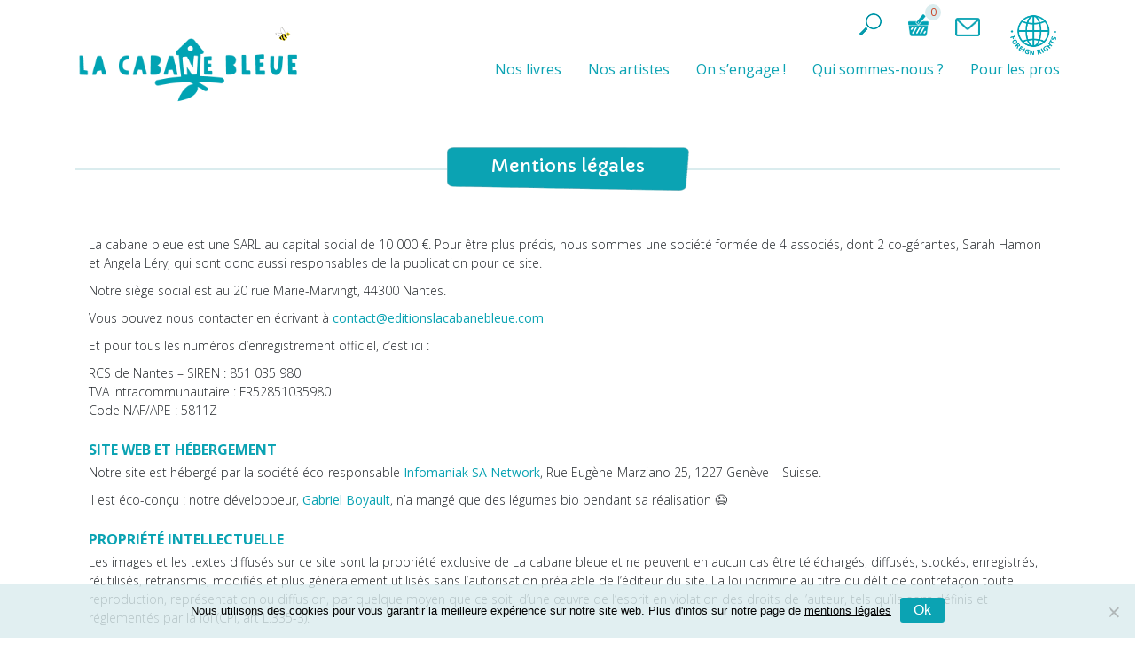

--- FILE ---
content_type: text/html; charset=UTF-8
request_url: http://editionslacabanebleue.com/mentions-legales/
body_size: 17787
content:
<!DOCTYPE html>
<html lang="fr-FR">

<head>

	<!-- Global site tag (gtag.js) - Google Analytics -->
	<script async src="https://www.googletagmanager.com/gtag/js?id=UA-148823401-1"></script>
	<script>
		window.dataLayer = window.dataLayer || [];

		function gtag() {
			dataLayer.push(arguments);
		}
		gtag('js', new Date());

		gtag('config', 'UA-148823401-1');
	</script>

	<title>Mentions légales - La cabane bleue</title>
	<meta charset="utf-8">
	<meta name="viewport" content="width=device-width, initial-scale=1">
	<!-- <link href="https://fonts.googleapis.com/css?family=Open+Sans:300,400,600,700&display=swap" rel="stylesheet">
	<link href="https://fonts.googleapis.com/css?family=Capriola&display=swap" rel="stylesheet"> -->
	<link rel="stylesheet" href="http://editionslacabanebleue.com/wp-content/themes/cabanebleue/css/bootstrap.css">
	<link rel="stylesheet" href="http://editionslacabanebleue.com/wp-content/themes/cabanebleue/style.css">
	<meta name='robots' content='index, follow, max-image-preview:large, max-snippet:-1, max-video-preview:-1' />

	<!-- This site is optimized with the Yoast SEO plugin v26.8 - https://yoast.com/product/yoast-seo-wordpress/ -->
	<link rel="canonical" href="http://editionslacabanebleue.com/mentions-legales/" />
	<meta property="og:locale" content="fr_FR" />
	<meta property="og:type" content="article" />
	<meta property="og:title" content="Mentions légales - La cabane bleue" />
	<meta property="og:url" content="http://editionslacabanebleue.com/mentions-legales/" />
	<meta property="og:site_name" content="La cabane bleue" />
	<meta property="article:publisher" content="https://www.facebook.com/editionslacabanebleue/" />
	<meta property="article:modified_time" content="2025-03-06T12:49:37+00:00" />
	<meta name="twitter:card" content="summary_large_image" />
	<script type="application/ld+json" class="yoast-schema-graph">{"@context":"https://schema.org","@graph":[{"@type":"WebPage","@id":"http://editionslacabanebleue.com/mentions-legales/","url":"http://editionslacabanebleue.com/mentions-legales/","name":"Mentions légales - La cabane bleue","isPartOf":{"@id":"http://editionslacabanebleue.com/#website"},"datePublished":"2019-09-02T08:09:18+00:00","dateModified":"2025-03-06T12:49:37+00:00","breadcrumb":{"@id":"http://editionslacabanebleue.com/mentions-legales/#breadcrumb"},"inLanguage":"fr-FR","potentialAction":[{"@type":"ReadAction","target":["http://editionslacabanebleue.com/mentions-legales/"]}]},{"@type":"BreadcrumbList","@id":"http://editionslacabanebleue.com/mentions-legales/#breadcrumb","itemListElement":[{"@type":"ListItem","position":1,"name":"Accueil","item":"http://editionslacabanebleue.com/"},{"@type":"ListItem","position":2,"name":"Mentions légales"}]},{"@type":"WebSite","@id":"http://editionslacabanebleue.com/#website","url":"http://editionslacabanebleue.com/","name":"La cabane bleue","description":"Les livres pour enfants qui chouchoutent la planète","publisher":{"@id":"http://editionslacabanebleue.com/#organization"},"potentialAction":[{"@type":"SearchAction","target":{"@type":"EntryPoint","urlTemplate":"http://editionslacabanebleue.com/?s={search_term_string}"},"query-input":{"@type":"PropertyValueSpecification","valueRequired":true,"valueName":"search_term_string"}}],"inLanguage":"fr-FR"},{"@type":"Organization","@id":"http://editionslacabanebleue.com/#organization","name":"La cabane bleue","url":"http://editionslacabanebleue.com/","logo":{"@type":"ImageObject","inLanguage":"fr-FR","@id":"http://editionslacabanebleue.com/#/schema/logo/image/","url":"https://editionslacabanebleue.com/wp-content/uploads/2019/04/LOGO-BLEU-complet-e1569406992416.png","contentUrl":"https://editionslacabanebleue.com/wp-content/uploads/2019/04/LOGO-BLEU-complet-e1569406992416.png","width":400,"height":204,"caption":"La cabane bleue"},"image":{"@id":"http://editionslacabanebleue.com/#/schema/logo/image/"},"sameAs":["https://www.facebook.com/editionslacabanebleue/","https://www.instagram.com/cabanebleue/"]}]}</script>
	<!-- / Yoast SEO plugin. -->


<link rel="alternate" title="oEmbed (JSON)" type="application/json+oembed" href="http://editionslacabanebleue.com/wp-json/oembed/1.0/embed?url=http%3A%2F%2Feditionslacabanebleue.com%2Fmentions-legales%2F" />
<link rel="alternate" title="oEmbed (XML)" type="text/xml+oembed" href="http://editionslacabanebleue.com/wp-json/oembed/1.0/embed?url=http%3A%2F%2Feditionslacabanebleue.com%2Fmentions-legales%2F&#038;format=xml" />
<style id='wp-img-auto-sizes-contain-inline-css' type='text/css'>
img:is([sizes=auto i],[sizes^="auto," i]){contain-intrinsic-size:3000px 1500px}
/*# sourceURL=wp-img-auto-sizes-contain-inline-css */
</style>
<link rel='stylesheet' id='sbi_styles-css' href='http://editionslacabanebleue.com/wp-content/plugins/instagram-feed/css/sbi-styles.min.css?ver=6.10.0' type='text/css' media='all' />
<style id='wp-block-library-inline-css' type='text/css'>
:root{--wp-block-synced-color:#7a00df;--wp-block-synced-color--rgb:122,0,223;--wp-bound-block-color:var(--wp-block-synced-color);--wp-editor-canvas-background:#ddd;--wp-admin-theme-color:#007cba;--wp-admin-theme-color--rgb:0,124,186;--wp-admin-theme-color-darker-10:#006ba1;--wp-admin-theme-color-darker-10--rgb:0,107,160.5;--wp-admin-theme-color-darker-20:#005a87;--wp-admin-theme-color-darker-20--rgb:0,90,135;--wp-admin-border-width-focus:2px}@media (min-resolution:192dpi){:root{--wp-admin-border-width-focus:1.5px}}.wp-element-button{cursor:pointer}:root .has-very-light-gray-background-color{background-color:#eee}:root .has-very-dark-gray-background-color{background-color:#313131}:root .has-very-light-gray-color{color:#eee}:root .has-very-dark-gray-color{color:#313131}:root .has-vivid-green-cyan-to-vivid-cyan-blue-gradient-background{background:linear-gradient(135deg,#00d084,#0693e3)}:root .has-purple-crush-gradient-background{background:linear-gradient(135deg,#34e2e4,#4721fb 50%,#ab1dfe)}:root .has-hazy-dawn-gradient-background{background:linear-gradient(135deg,#faaca8,#dad0ec)}:root .has-subdued-olive-gradient-background{background:linear-gradient(135deg,#fafae1,#67a671)}:root .has-atomic-cream-gradient-background{background:linear-gradient(135deg,#fdd79a,#004a59)}:root .has-nightshade-gradient-background{background:linear-gradient(135deg,#330968,#31cdcf)}:root .has-midnight-gradient-background{background:linear-gradient(135deg,#020381,#2874fc)}:root{--wp--preset--font-size--normal:16px;--wp--preset--font-size--huge:42px}.has-regular-font-size{font-size:1em}.has-larger-font-size{font-size:2.625em}.has-normal-font-size{font-size:var(--wp--preset--font-size--normal)}.has-huge-font-size{font-size:var(--wp--preset--font-size--huge)}.has-text-align-center{text-align:center}.has-text-align-left{text-align:left}.has-text-align-right{text-align:right}.has-fit-text{white-space:nowrap!important}#end-resizable-editor-section{display:none}.aligncenter{clear:both}.items-justified-left{justify-content:flex-start}.items-justified-center{justify-content:center}.items-justified-right{justify-content:flex-end}.items-justified-space-between{justify-content:space-between}.screen-reader-text{border:0;clip-path:inset(50%);height:1px;margin:-1px;overflow:hidden;padding:0;position:absolute;width:1px;word-wrap:normal!important}.screen-reader-text:focus{background-color:#ddd;clip-path:none;color:#444;display:block;font-size:1em;height:auto;left:5px;line-height:normal;padding:15px 23px 14px;text-decoration:none;top:5px;width:auto;z-index:100000}html :where(.has-border-color){border-style:solid}html :where([style*=border-top-color]){border-top-style:solid}html :where([style*=border-right-color]){border-right-style:solid}html :where([style*=border-bottom-color]){border-bottom-style:solid}html :where([style*=border-left-color]){border-left-style:solid}html :where([style*=border-width]){border-style:solid}html :where([style*=border-top-width]){border-top-style:solid}html :where([style*=border-right-width]){border-right-style:solid}html :where([style*=border-bottom-width]){border-bottom-style:solid}html :where([style*=border-left-width]){border-left-style:solid}html :where(img[class*=wp-image-]){height:auto;max-width:100%}:where(figure){margin:0 0 1em}html :where(.is-position-sticky){--wp-admin--admin-bar--position-offset:var(--wp-admin--admin-bar--height,0px)}@media screen and (max-width:600px){html :where(.is-position-sticky){--wp-admin--admin-bar--position-offset:0px}}

/*# sourceURL=wp-block-library-inline-css */
</style><style id='global-styles-inline-css' type='text/css'>
:root{--wp--preset--aspect-ratio--square: 1;--wp--preset--aspect-ratio--4-3: 4/3;--wp--preset--aspect-ratio--3-4: 3/4;--wp--preset--aspect-ratio--3-2: 3/2;--wp--preset--aspect-ratio--2-3: 2/3;--wp--preset--aspect-ratio--16-9: 16/9;--wp--preset--aspect-ratio--9-16: 9/16;--wp--preset--color--black: #000000;--wp--preset--color--cyan-bluish-gray: #abb8c3;--wp--preset--color--white: #ffffff;--wp--preset--color--pale-pink: #f78da7;--wp--preset--color--vivid-red: #cf2e2e;--wp--preset--color--luminous-vivid-orange: #ff6900;--wp--preset--color--luminous-vivid-amber: #fcb900;--wp--preset--color--light-green-cyan: #7bdcb5;--wp--preset--color--vivid-green-cyan: #00d084;--wp--preset--color--pale-cyan-blue: #8ed1fc;--wp--preset--color--vivid-cyan-blue: #0693e3;--wp--preset--color--vivid-purple: #9b51e0;--wp--preset--gradient--vivid-cyan-blue-to-vivid-purple: linear-gradient(135deg,rgb(6,147,227) 0%,rgb(155,81,224) 100%);--wp--preset--gradient--light-green-cyan-to-vivid-green-cyan: linear-gradient(135deg,rgb(122,220,180) 0%,rgb(0,208,130) 100%);--wp--preset--gradient--luminous-vivid-amber-to-luminous-vivid-orange: linear-gradient(135deg,rgb(252,185,0) 0%,rgb(255,105,0) 100%);--wp--preset--gradient--luminous-vivid-orange-to-vivid-red: linear-gradient(135deg,rgb(255,105,0) 0%,rgb(207,46,46) 100%);--wp--preset--gradient--very-light-gray-to-cyan-bluish-gray: linear-gradient(135deg,rgb(238,238,238) 0%,rgb(169,184,195) 100%);--wp--preset--gradient--cool-to-warm-spectrum: linear-gradient(135deg,rgb(74,234,220) 0%,rgb(151,120,209) 20%,rgb(207,42,186) 40%,rgb(238,44,130) 60%,rgb(251,105,98) 80%,rgb(254,248,76) 100%);--wp--preset--gradient--blush-light-purple: linear-gradient(135deg,rgb(255,206,236) 0%,rgb(152,150,240) 100%);--wp--preset--gradient--blush-bordeaux: linear-gradient(135deg,rgb(254,205,165) 0%,rgb(254,45,45) 50%,rgb(107,0,62) 100%);--wp--preset--gradient--luminous-dusk: linear-gradient(135deg,rgb(255,203,112) 0%,rgb(199,81,192) 50%,rgb(65,88,208) 100%);--wp--preset--gradient--pale-ocean: linear-gradient(135deg,rgb(255,245,203) 0%,rgb(182,227,212) 50%,rgb(51,167,181) 100%);--wp--preset--gradient--electric-grass: linear-gradient(135deg,rgb(202,248,128) 0%,rgb(113,206,126) 100%);--wp--preset--gradient--midnight: linear-gradient(135deg,rgb(2,3,129) 0%,rgb(40,116,252) 100%);--wp--preset--font-size--small: 13px;--wp--preset--font-size--medium: 20px;--wp--preset--font-size--large: 36px;--wp--preset--font-size--x-large: 42px;--wp--preset--spacing--20: 0.44rem;--wp--preset--spacing--30: 0.67rem;--wp--preset--spacing--40: 1rem;--wp--preset--spacing--50: 1.5rem;--wp--preset--spacing--60: 2.25rem;--wp--preset--spacing--70: 3.38rem;--wp--preset--spacing--80: 5.06rem;--wp--preset--shadow--natural: 6px 6px 9px rgba(0, 0, 0, 0.2);--wp--preset--shadow--deep: 12px 12px 50px rgba(0, 0, 0, 0.4);--wp--preset--shadow--sharp: 6px 6px 0px rgba(0, 0, 0, 0.2);--wp--preset--shadow--outlined: 6px 6px 0px -3px rgb(255, 255, 255), 6px 6px rgb(0, 0, 0);--wp--preset--shadow--crisp: 6px 6px 0px rgb(0, 0, 0);}:where(.is-layout-flex){gap: 0.5em;}:where(.is-layout-grid){gap: 0.5em;}body .is-layout-flex{display: flex;}.is-layout-flex{flex-wrap: wrap;align-items: center;}.is-layout-flex > :is(*, div){margin: 0;}body .is-layout-grid{display: grid;}.is-layout-grid > :is(*, div){margin: 0;}:where(.wp-block-columns.is-layout-flex){gap: 2em;}:where(.wp-block-columns.is-layout-grid){gap: 2em;}:where(.wp-block-post-template.is-layout-flex){gap: 1.25em;}:where(.wp-block-post-template.is-layout-grid){gap: 1.25em;}.has-black-color{color: var(--wp--preset--color--black) !important;}.has-cyan-bluish-gray-color{color: var(--wp--preset--color--cyan-bluish-gray) !important;}.has-white-color{color: var(--wp--preset--color--white) !important;}.has-pale-pink-color{color: var(--wp--preset--color--pale-pink) !important;}.has-vivid-red-color{color: var(--wp--preset--color--vivid-red) !important;}.has-luminous-vivid-orange-color{color: var(--wp--preset--color--luminous-vivid-orange) !important;}.has-luminous-vivid-amber-color{color: var(--wp--preset--color--luminous-vivid-amber) !important;}.has-light-green-cyan-color{color: var(--wp--preset--color--light-green-cyan) !important;}.has-vivid-green-cyan-color{color: var(--wp--preset--color--vivid-green-cyan) !important;}.has-pale-cyan-blue-color{color: var(--wp--preset--color--pale-cyan-blue) !important;}.has-vivid-cyan-blue-color{color: var(--wp--preset--color--vivid-cyan-blue) !important;}.has-vivid-purple-color{color: var(--wp--preset--color--vivid-purple) !important;}.has-black-background-color{background-color: var(--wp--preset--color--black) !important;}.has-cyan-bluish-gray-background-color{background-color: var(--wp--preset--color--cyan-bluish-gray) !important;}.has-white-background-color{background-color: var(--wp--preset--color--white) !important;}.has-pale-pink-background-color{background-color: var(--wp--preset--color--pale-pink) !important;}.has-vivid-red-background-color{background-color: var(--wp--preset--color--vivid-red) !important;}.has-luminous-vivid-orange-background-color{background-color: var(--wp--preset--color--luminous-vivid-orange) !important;}.has-luminous-vivid-amber-background-color{background-color: var(--wp--preset--color--luminous-vivid-amber) !important;}.has-light-green-cyan-background-color{background-color: var(--wp--preset--color--light-green-cyan) !important;}.has-vivid-green-cyan-background-color{background-color: var(--wp--preset--color--vivid-green-cyan) !important;}.has-pale-cyan-blue-background-color{background-color: var(--wp--preset--color--pale-cyan-blue) !important;}.has-vivid-cyan-blue-background-color{background-color: var(--wp--preset--color--vivid-cyan-blue) !important;}.has-vivid-purple-background-color{background-color: var(--wp--preset--color--vivid-purple) !important;}.has-black-border-color{border-color: var(--wp--preset--color--black) !important;}.has-cyan-bluish-gray-border-color{border-color: var(--wp--preset--color--cyan-bluish-gray) !important;}.has-white-border-color{border-color: var(--wp--preset--color--white) !important;}.has-pale-pink-border-color{border-color: var(--wp--preset--color--pale-pink) !important;}.has-vivid-red-border-color{border-color: var(--wp--preset--color--vivid-red) !important;}.has-luminous-vivid-orange-border-color{border-color: var(--wp--preset--color--luminous-vivid-orange) !important;}.has-luminous-vivid-amber-border-color{border-color: var(--wp--preset--color--luminous-vivid-amber) !important;}.has-light-green-cyan-border-color{border-color: var(--wp--preset--color--light-green-cyan) !important;}.has-vivid-green-cyan-border-color{border-color: var(--wp--preset--color--vivid-green-cyan) !important;}.has-pale-cyan-blue-border-color{border-color: var(--wp--preset--color--pale-cyan-blue) !important;}.has-vivid-cyan-blue-border-color{border-color: var(--wp--preset--color--vivid-cyan-blue) !important;}.has-vivid-purple-border-color{border-color: var(--wp--preset--color--vivid-purple) !important;}.has-vivid-cyan-blue-to-vivid-purple-gradient-background{background: var(--wp--preset--gradient--vivid-cyan-blue-to-vivid-purple) !important;}.has-light-green-cyan-to-vivid-green-cyan-gradient-background{background: var(--wp--preset--gradient--light-green-cyan-to-vivid-green-cyan) !important;}.has-luminous-vivid-amber-to-luminous-vivid-orange-gradient-background{background: var(--wp--preset--gradient--luminous-vivid-amber-to-luminous-vivid-orange) !important;}.has-luminous-vivid-orange-to-vivid-red-gradient-background{background: var(--wp--preset--gradient--luminous-vivid-orange-to-vivid-red) !important;}.has-very-light-gray-to-cyan-bluish-gray-gradient-background{background: var(--wp--preset--gradient--very-light-gray-to-cyan-bluish-gray) !important;}.has-cool-to-warm-spectrum-gradient-background{background: var(--wp--preset--gradient--cool-to-warm-spectrum) !important;}.has-blush-light-purple-gradient-background{background: var(--wp--preset--gradient--blush-light-purple) !important;}.has-blush-bordeaux-gradient-background{background: var(--wp--preset--gradient--blush-bordeaux) !important;}.has-luminous-dusk-gradient-background{background: var(--wp--preset--gradient--luminous-dusk) !important;}.has-pale-ocean-gradient-background{background: var(--wp--preset--gradient--pale-ocean) !important;}.has-electric-grass-gradient-background{background: var(--wp--preset--gradient--electric-grass) !important;}.has-midnight-gradient-background{background: var(--wp--preset--gradient--midnight) !important;}.has-small-font-size{font-size: var(--wp--preset--font-size--small) !important;}.has-medium-font-size{font-size: var(--wp--preset--font-size--medium) !important;}.has-large-font-size{font-size: var(--wp--preset--font-size--large) !important;}.has-x-large-font-size{font-size: var(--wp--preset--font-size--x-large) !important;}
/*# sourceURL=global-styles-inline-css */
</style>

<style id='classic-theme-styles-inline-css' type='text/css'>
/*! This file is auto-generated */
.wp-block-button__link{color:#fff;background-color:#32373c;border-radius:9999px;box-shadow:none;text-decoration:none;padding:calc(.667em + 2px) calc(1.333em + 2px);font-size:1.125em}.wp-block-file__button{background:#32373c;color:#fff;text-decoration:none}
/*# sourceURL=/wp-includes/css/classic-themes.min.css */
</style>
<link rel='stylesheet' id='dashicons-css' href='http://editionslacabanebleue.com/wp-includes/css/dashicons.min.css?ver=6.9' type='text/css' media='all' />
<link rel='stylesheet' id='admin-bar-css' href='http://editionslacabanebleue.com/wp-includes/css/admin-bar.min.css?ver=6.9' type='text/css' media='all' />
<style id='admin-bar-inline-css' type='text/css'>

    /* Hide CanvasJS credits for P404 charts specifically */
    #p404RedirectChart .canvasjs-chart-credit {
        display: none !important;
    }
    
    #p404RedirectChart canvas {
        border-radius: 6px;
    }

    .p404-redirect-adminbar-weekly-title {
        font-weight: bold;
        font-size: 14px;
        color: #fff;
        margin-bottom: 6px;
    }

    #wpadminbar #wp-admin-bar-p404_free_top_button .ab-icon:before {
        content: "\f103";
        color: #dc3545;
        top: 3px;
    }
    
    #wp-admin-bar-p404_free_top_button .ab-item {
        min-width: 80px !important;
        padding: 0px !important;
    }
    
    /* Ensure proper positioning and z-index for P404 dropdown */
    .p404-redirect-adminbar-dropdown-wrap { 
        min-width: 0; 
        padding: 0;
        position: static !important;
    }
    
    #wpadminbar #wp-admin-bar-p404_free_top_button_dropdown {
        position: static !important;
    }
    
    #wpadminbar #wp-admin-bar-p404_free_top_button_dropdown .ab-item {
        padding: 0 !important;
        margin: 0 !important;
    }
    
    .p404-redirect-dropdown-container {
        min-width: 340px;
        padding: 18px 18px 12px 18px;
        background: #23282d !important;
        color: #fff;
        border-radius: 12px;
        box-shadow: 0 8px 32px rgba(0,0,0,0.25);
        margin-top: 10px;
        position: relative !important;
        z-index: 999999 !important;
        display: block !important;
        border: 1px solid #444;
    }
    
    /* Ensure P404 dropdown appears on hover */
    #wpadminbar #wp-admin-bar-p404_free_top_button .p404-redirect-dropdown-container { 
        display: none !important;
    }
    
    #wpadminbar #wp-admin-bar-p404_free_top_button:hover .p404-redirect-dropdown-container { 
        display: block !important;
    }
    
    #wpadminbar #wp-admin-bar-p404_free_top_button:hover #wp-admin-bar-p404_free_top_button_dropdown .p404-redirect-dropdown-container {
        display: block !important;
    }
    
    .p404-redirect-card {
        background: #2c3338;
        border-radius: 8px;
        padding: 18px 18px 12px 18px;
        box-shadow: 0 2px 8px rgba(0,0,0,0.07);
        display: flex;
        flex-direction: column;
        align-items: flex-start;
        border: 1px solid #444;
    }
    
    .p404-redirect-btn {
        display: inline-block;
        background: #dc3545;
        color: #fff !important;
        font-weight: bold;
        padding: 5px 22px;
        border-radius: 8px;
        text-decoration: none;
        font-size: 17px;
        transition: background 0.2s, box-shadow 0.2s;
        margin-top: 8px;
        box-shadow: 0 2px 8px rgba(220,53,69,0.15);
        text-align: center;
        line-height: 1.6;
    }
    
    .p404-redirect-btn:hover {
        background: #c82333;
        color: #fff !important;
        box-shadow: 0 4px 16px rgba(220,53,69,0.25);
    }
    
    /* Prevent conflicts with other admin bar dropdowns */
    #wpadminbar .ab-top-menu > li:hover > .ab-item,
    #wpadminbar .ab-top-menu > li.hover > .ab-item {
        z-index: auto;
    }
    
    #wpadminbar #wp-admin-bar-p404_free_top_button:hover > .ab-item {
        z-index: 999998 !important;
    }
    
/*# sourceURL=admin-bar-inline-css */
</style>
<link rel='stylesheet' id='cookie-notice-front-css' href='http://editionslacabanebleue.com/wp-content/plugins/cookie-notice/css/front.min.css?ver=2.5.11' type='text/css' media='all' />
<link rel='stylesheet' id='bg-shce-genericons-css' href='http://editionslacabanebleue.com/wp-content/plugins/show-hidecollapse-expand/assets/css/genericons/genericons.css?ver=6.9' type='text/css' media='all' />
<link rel='stylesheet' id='bg-show-hide-css' href='http://editionslacabanebleue.com/wp-content/plugins/show-hidecollapse-expand/assets/css/bg-show-hide.css?ver=6.9' type='text/css' media='all' />
<link rel='stylesheet' id='woocommerce-layout-css' href='http://editionslacabanebleue.com/wp-content/plugins/woocommerce/assets/css/woocommerce-layout.css?ver=10.4.3' type='text/css' media='all' />
<link rel='stylesheet' id='woocommerce-smallscreen-css' href='http://editionslacabanebleue.com/wp-content/plugins/woocommerce/assets/css/woocommerce-smallscreen.css?ver=10.4.3' type='text/css' media='only screen and (max-width: 768px)' />
<link rel='stylesheet' id='woocommerce-general-css' href='http://editionslacabanebleue.com/wp-content/plugins/woocommerce/assets/css/woocommerce.css?ver=10.4.3' type='text/css' media='all' />
<style id='woocommerce-inline-inline-css' type='text/css'>
.woocommerce form .form-row .required { visibility: visible; }
/*# sourceURL=woocommerce-inline-inline-css */
</style>
<link rel='stylesheet' id='wpdreams-asl-basic-css' href='http://editionslacabanebleue.com/wp-content/plugins/ajax-search-lite/css/style.basic.css?ver=4.13.4' type='text/css' media='all' />
<style id='wpdreams-asl-basic-inline-css' type='text/css'>

					div[id*='ajaxsearchlitesettings'].searchsettings .asl_option_inner label {
						font-size: 0px !important;
						color: rgba(0, 0, 0, 0);
					}
					div[id*='ajaxsearchlitesettings'].searchsettings .asl_option_inner label:after {
						font-size: 11px !important;
						position: absolute;
						top: 0;
						left: 0;
						z-index: 1;
					}
					.asl_w_container {
						width: 100%;
						margin: 0px 0px 0px 0px;
						min-width: 200px;
					}
					div[id*='ajaxsearchlite'].asl_m {
						width: 100%;
					}
					div[id*='ajaxsearchliteres'].wpdreams_asl_results div.resdrg span.highlighted {
						font-weight: bold;
						color: rgba(217, 49, 43, 1);
						background-color: rgba(238, 238, 238, 1);
					}
					div[id*='ajaxsearchliteres'].wpdreams_asl_results .results img.asl_image {
						width: 70px;
						height: 70px;
						object-fit: cover;
					}
					div[id*='ajaxsearchlite'].asl_r .results {
						max-height: none;
					}
					div[id*='ajaxsearchlite'].asl_r {
						position: absolute;
					}
				
						.asl_m .probox svg {
							fill: rgb(11, 163, 179) !important;
						}
						.asl_m .probox .innericon {
							background-color: rgba(255, 255, 255, 1) !important;
							background-image: none !important;
							-webkit-background-image: none !important;
							-ms-background-image: none !important;
						}
					
						div.asl_r.asl_w.vertical .results .item::after {
							display: block;
							position: absolute;
							bottom: 0;
							content: '';
							height: 1px;
							width: 100%;
							background: #D8D8D8;
						}
						div.asl_r.asl_w.vertical .results .item.asl_last_item::after {
							display: none;
						}
					
/*# sourceURL=wpdreams-asl-basic-inline-css */
</style>
<link rel='stylesheet' id='wpdreams-asl-instance-css' href='http://editionslacabanebleue.com/wp-content/plugins/ajax-search-lite/css/style-underline.css?ver=4.13.4' type='text/css' media='all' />
<link rel='stylesheet' id='sib-front-css-css' href='http://editionslacabanebleue.com/wp-content/plugins/mailin/css/mailin-front.css?ver=6.9' type='text/css' media='all' />
<script type="text/javascript" id="cookie-notice-front-js-before">
/* <![CDATA[ */
var cnArgs = {"ajaxUrl":"http:\/\/editionslacabanebleue.com\/wp-admin\/admin-ajax.php","nonce":"dcc6211450","hideEffect":"slide","position":"bottom","onScroll":false,"onScrollOffset":100,"onClick":false,"cookieName":"cookie_notice_accepted","cookieTime":2592000,"cookieTimeRejected":2592000,"globalCookie":false,"redirection":false,"cache":false,"revokeCookies":false,"revokeCookiesOpt":"automatic"};

//# sourceURL=cookie-notice-front-js-before
/* ]]> */
</script>
<script type="text/javascript" src="http://editionslacabanebleue.com/wp-content/plugins/cookie-notice/js/front.min.js?ver=2.5.11" id="cookie-notice-front-js"></script>
<script type="text/javascript" src="http://editionslacabanebleue.com/wp-includes/js/jquery/jquery.min.js?ver=3.7.1" id="jquery-core-js"></script>
<script type="text/javascript" src="http://editionslacabanebleue.com/wp-includes/js/jquery/jquery-migrate.min.js?ver=3.4.1" id="jquery-migrate-js"></script>
<script type="text/javascript" src="http://editionslacabanebleue.com/wp-content/plugins/woocommerce/assets/js/jquery-blockui/jquery.blockUI.min.js?ver=2.7.0-wc.10.4.3" id="wc-jquery-blockui-js" defer="defer" data-wp-strategy="defer"></script>
<script type="text/javascript" id="wc-add-to-cart-js-extra">
/* <![CDATA[ */
var wc_add_to_cart_params = {"ajax_url":"/wp-admin/admin-ajax.php","wc_ajax_url":"/?wc-ajax=%%endpoint%%","i18n_view_cart":"Voir le panier","cart_url":"http://editionslacabanebleue.com/panier/","is_cart":"","cart_redirect_after_add":"yes"};
//# sourceURL=wc-add-to-cart-js-extra
/* ]]> */
</script>
<script type="text/javascript" src="http://editionslacabanebleue.com/wp-content/plugins/woocommerce/assets/js/frontend/add-to-cart.min.js?ver=10.4.3" id="wc-add-to-cart-js" defer="defer" data-wp-strategy="defer"></script>
<script type="text/javascript" src="http://editionslacabanebleue.com/wp-content/plugins/woocommerce/assets/js/js-cookie/js.cookie.min.js?ver=2.1.4-wc.10.4.3" id="wc-js-cookie-js" defer="defer" data-wp-strategy="defer"></script>
<script type="text/javascript" id="woocommerce-js-extra">
/* <![CDATA[ */
var woocommerce_params = {"ajax_url":"/wp-admin/admin-ajax.php","wc_ajax_url":"/?wc-ajax=%%endpoint%%","i18n_password_show":"Afficher le mot de passe","i18n_password_hide":"Masquer le mot de passe"};
//# sourceURL=woocommerce-js-extra
/* ]]> */
</script>
<script type="text/javascript" src="http://editionslacabanebleue.com/wp-content/plugins/woocommerce/assets/js/frontend/woocommerce.min.js?ver=10.4.3" id="woocommerce-js" defer="defer" data-wp-strategy="defer"></script>
<script type="text/javascript" id="sib-front-js-js-extra">
/* <![CDATA[ */
var sibErrMsg = {"invalidMail":"Veuillez entrer une adresse e-mail valide.","requiredField":"Veuillez compl\u00e9ter les champs obligatoires.","invalidDateFormat":"Veuillez entrer une date valide.","invalidSMSFormat":"Veuillez entrer une num\u00e9ro de t\u00e9l\u00e9phone valide."};
var ajax_sib_front_object = {"ajax_url":"http://editionslacabanebleue.com/wp-admin/admin-ajax.php","ajax_nonce":"a69cd3cd8a","flag_url":"http://editionslacabanebleue.com/wp-content/plugins/mailin/img/flags/"};
//# sourceURL=sib-front-js-js-extra
/* ]]> */
</script>
<script type="text/javascript" src="http://editionslacabanebleue.com/wp-content/plugins/mailin/js/mailin-front.js?ver=1768483744" id="sib-front-js-js"></script>
<link rel="https://api.w.org/" href="http://editionslacabanebleue.com/wp-json/" /><link rel="alternate" title="JSON" type="application/json" href="http://editionslacabanebleue.com/wp-json/wp/v2/pages/118" />	<noscript><style>.woocommerce-product-gallery{ opacity: 1 !important; }</style></noscript>
					<link rel="preconnect" href="https://fonts.gstatic.com" crossorigin />
				<link rel="preload" as="style" href="//fonts.googleapis.com/css?family=Open+Sans&display=swap" />
								<link rel="stylesheet" href="//fonts.googleapis.com/css?family=Open+Sans&display=swap" media="all" />
				<link rel="icon" href="http://editionslacabanebleue.com/wp-content/uploads/2019/02/cropped-LOGO-simple-detoure-32x32.gif" sizes="32x32" />
<link rel="icon" href="http://editionslacabanebleue.com/wp-content/uploads/2019/02/cropped-LOGO-simple-detoure-192x192.gif" sizes="192x192" />
<link rel="apple-touch-icon" href="http://editionslacabanebleue.com/wp-content/uploads/2019/02/cropped-LOGO-simple-detoure-180x180.gif" />
<meta name="msapplication-TileImage" content="http://editionslacabanebleue.com/wp-content/uploads/2019/02/cropped-LOGO-simple-detoure-270x270.gif" />
<link rel='stylesheet' id='wc-stripe-blocks-checkout-style-css' href='http://editionslacabanebleue.com/wp-content/plugins/woocommerce-gateway-stripe/build/upe-blocks.css?ver=5149cca93b0373758856' type='text/css' media='all' />
<link rel='stylesheet' id='wc-blocks-style-css' href='http://editionslacabanebleue.com/wp-content/plugins/woocommerce/assets/client/blocks/wc-blocks.css?ver=wc-10.4.3' type='text/css' media='all' />
</head>

<body class="privacy-policy wp-singular page-template page-template-page-mentionslegales page-template-page-mentionslegales-php page page-id-118 wp-theme-cabanebleue theme-cabanebleue cookies-not-set woocommerce-no-js">
	<div id="menu-shade"></div>
	<header class="header container">
		<div class="row row-menu">
			<div class="col-12 col-lg-3">
				<h1 class="h1">
					<a href="http://editionslacabanebleue.com">
						<img src="http://editionslacabanebleue.com/wp-content/themes/cabanebleue/img/logo/LOGO-BLEU-nom-et-cabane.png" alt="La cabane bleue">
					</a>
				</h1>
			</div>
			<button id="mobile-menu-btn"><img src="http://editionslacabanebleue.com/wp-content/themes/cabanebleue/img/icons/burger-btn.png" alt=""></button>
			<div class="col-12 col-lg-9 col-menu">
				<div class="logo-menu-mobile">
					<a href="http://editionslacabanebleue.com"><img src="http://editionslacabanebleue.com/wp-content/themes/cabanebleue/img/logo/LOGO-BLEU-La-cabane-dans-un-rond.png" alt=""></a>
				</div>

				<!-- Main menu -->
				<button id="mobile-menu-close-btn"><img src="http://editionslacabanebleue.com/wp-content/themes/cabanebleue/img/icons/close-btn.png" alt=""></button>
				<nav class="menu" role="navigation">
					<div id="bee">
						<img src="http://editionslacabanebleue.com/wp-content/themes/cabanebleue/img/icons/bee.png" alt="">
					</div>
						<ul id="menu-menu-principal" class=""><li id="menu-item-960" class="menu-item menu-item-type-post_type menu-item-object-page menu-item-has-children menu-item-960"><a href="http://editionslacabanebleue.com/nos-livres/">Nos livres</a>
<ul class="sub-menu">
	<li id="menu-item-962" class="menu-item menu-item-type-custom menu-item-object-custom menu-item-962"><a href="https://editionslacabanebleue.com/nos-livres/#les-histoires">Les histoires</a></li>
	<li id="menu-item-963" class="menu-item menu-item-type-custom menu-item-object-custom menu-item-963"><a href="https://editionslacabanebleue.com/nos-livres/#mon-humain-et-moi">Mon humain et moi</a></li>
	<li id="menu-item-964" class="menu-item menu-item-type-custom menu-item-object-custom menu-item-964"><a href="https://editionslacabanebleue.com/nos-livres/#suis-du-doigt">Suis du doigt</a></li>
	<li id="menu-item-2335" class="menu-item menu-item-type-custom menu-item-object-custom menu-item-2335"><a href="https://editionslacabanebleue.com/nos-livres#vu-du-ciel">Vu du ciel</a></li>
	<li id="menu-item-1330" class="menu-item menu-item-type-custom menu-item-object-custom menu-item-1330"><a href="https://editionslacabanebleue.com/nos-livres/#les-herbes-folles">Les herbes folles</a></li>
	<li id="menu-item-2429" class="menu-item menu-item-type-custom menu-item-object-custom menu-item-2429"><a href="https://editionslacabanebleue.com/nos-livres/#petite-cabane">Ma petite cabane</a></li>
</ul>
</li>
<li id="menu-item-961" class="menu-item menu-item-type-post_type menu-item-object-page menu-item-961"><a href="http://editionslacabanebleue.com/nos-artistes/">Nos artistes</a></li>
<li id="menu-item-958" class="menu-item menu-item-type-post_type menu-item-object-page menu-item-has-children menu-item-958"><a href="http://editionslacabanebleue.com/on-sengage/">On s’engage !</a>
<ul class="sub-menu">
	<li id="menu-item-1496" class="menu-item menu-item-type-custom menu-item-object-custom menu-item-1496"><a href="https://editionslacabanebleue.com/on-sengage/#cabane-engage">La cabane s&rsquo;engage</a></li>
	<li id="menu-item-1962" class="menu-item menu-item-type-custom menu-item-object-custom menu-item-1962"><a href="http://editionslacabanebleue.com/on-sengage/#entreprise-labellisee">Entreprise labellisée</a></li>
	<li id="menu-item-967" class="menu-item menu-item-type-custom menu-item-object-custom menu-item-967"><a href="https://editionslacabanebleue.com/on-sengage/#kit-pollinisation">Kit de pollinisation</a></li>
	<li id="menu-item-1500" class="menu-item menu-item-type-custom menu-item-object-custom menu-item-1500"><a href="https://editionslacabanebleue.com/on-sengage/#le-prix-juste">Le prix juste</a></li>
</ul>
</li>
<li id="menu-item-957" class="menu-item menu-item-type-post_type menu-item-object-page menu-item-has-children menu-item-957"><a href="http://editionslacabanebleue.com/qui-sommes-nous/">Qui sommes-nous ?</a>
<ul class="sub-menu">
	<li id="menu-item-968" class="menu-item menu-item-type-custom menu-item-object-custom menu-item-968"><a href="https://editionslacabanebleue.com/qui-sommes-nous/#la-cabane-bleue-cest-quoi">La cabane bleue c&rsquo;est quoi ?</a></li>
	<li id="menu-item-969" class="menu-item menu-item-type-custom menu-item-object-custom menu-item-969"><a href="https://editionslacabanebleue.com/qui-sommes-nous/#la-cabane-bleue-cest-qui">La cabane bleue c&rsquo;est qui ?</a></li>
	<li id="menu-item-970" class="menu-item menu-item-type-custom menu-item-object-custom menu-item-970"><a href="https://editionslacabanebleue.com/qui-sommes-nous/#ou-trouver-nos-livres">Où trouver nos livres ?</a></li>
	<li id="menu-item-971" class="menu-item menu-item-type-custom menu-item-object-custom menu-item-971"><a href="https://editionslacabanebleue.com/qui-sommes-nous/#les-copains-de-la-cabane">Les copains de la cabane</a></li>
</ul>
</li>
<li id="menu-item-959" class="menu-item menu-item-type-post_type menu-item-object-page menu-item-has-children menu-item-959"><a href="http://editionslacabanebleue.com/pour-les-pros/">Pour les pros</a>
<ul class="sub-menu">
	<li id="menu-item-972" class="menu-item menu-item-type-custom menu-item-object-custom menu-item-972"><a href="https://editionslacabanebleue.com/pour-les-pros/#commander-nos-livres">Commander nos livres</a></li>
	<li id="menu-item-1908" class="menu-item menu-item-type-custom menu-item-object-custom menu-item-1908"><a href="https://editionslacabanebleue.com/pour-les-pros/#catalogue">Catalogue et dossier de presse</a></li>
	<li id="menu-item-974" class="menu-item menu-item-type-custom menu-item-object-custom menu-item-974"><a href="https://editionslacabanebleue.com/pour-les-pros/#nos-ateliers-et-conferences">Animations, expos &#038; cie</a></li>
	<li id="menu-item-1490" class="menu-item menu-item-type-custom menu-item-object-custom menu-item-1490"><a href="https://editionslacabanebleue.com/pour-les-pros/#dossiers">Dossiers pédagogiques</a></li>
</ul>
</li>
</ul>				</nav>

				<!-- Secondary menu -->
				<div class="secondary-menu">
					<ul>
						<!-- <li class="secondary-menu-item searchform"> -->
						<li class="secondary-menu-item secondary-menu-item-search">
							<div class="searchform">

								<div class="asl_w_container asl_w_container_1" data-id="1" data-instance="1">
	<div id='ajaxsearchlite1'
		data-id="1"
		data-instance="1"
		class="asl_w asl_m asl_m_1 asl_m_1_1">
		<div class="probox">

	
	<div class='prosettings' style='display:none;' data-opened=0>
				<div class='innericon'>
			<svg version="1.1" xmlns="http://www.w3.org/2000/svg" xmlns:xlink="http://www.w3.org/1999/xlink" x="0px" y="0px" width="22" height="22" viewBox="0 0 512 512" enable-background="new 0 0 512 512" xml:space="preserve">
					<polygon transform = "rotate(90 256 256)" points="142.332,104.886 197.48,50 402.5,256 197.48,462 142.332,407.113 292.727,256 "/>
				</svg>
		</div>
	</div>

	
	
	<div class='proinput'>
		<form role="search" action='#' autocomplete="off"
				aria-label="Search form">
			<input aria-label="Search input"
					type='search' class='orig'
					tabindex="0"
					name='phrase'
					placeholder='Rechercher un livre'
					value=''
					autocomplete="off"/>
			<input aria-label="Search autocomplete input"
					type='text'
					class='autocomplete'
					tabindex="-1"
					name='phrase'
					value=''
					autocomplete="off" disabled/>
			<input type='submit' value="Start search" style='width:0; height: 0; visibility: hidden;'>
		</form>
	</div>

	
	
	<button class='promagnifier' tabindex="0" aria-label="Search magnifier button">
				<span class='innericon' style="display:block;">
			<svg version="1.1" xmlns="http://www.w3.org/2000/svg" xmlns:xlink="http://www.w3.org/1999/xlink" x="0px" y="0px" width="22" height="22" viewBox="0 0 512 512" enable-background="new 0 0 512 512" xml:space="preserve">
					<path d="M460.355,421.59L353.844,315.078c20.041-27.553,31.885-61.437,31.885-98.037
						C385.729,124.934,310.793,50,218.686,50C126.58,50,51.645,124.934,51.645,217.041c0,92.106,74.936,167.041,167.041,167.041
						c34.912,0,67.352-10.773,94.184-29.158L419.945,462L460.355,421.59z M100.631,217.041c0-65.096,52.959-118.056,118.055-118.056
						c65.098,0,118.057,52.959,118.057,118.056c0,65.096-52.959,118.056-118.057,118.056C153.59,335.097,100.631,282.137,100.631,217.041
						z"/>
				</svg>
		</span>
	</button>

	
	
	<div class='proloading'>

		<div class="asl_loader"><div class="asl_loader-inner asl_simple-circle"></div></div>

			</div>

	
	
</div>	</div>
	<div class='asl_data_container' style="display:none !important;">
		<div class="asl_init_data wpdreams_asl_data_ct"
	style="display:none !important;"
	id="asl_init_id_1"
	data-asl-id="1"
	data-asl-instance="1"
	data-settings="{&quot;homeurl&quot;:&quot;http:\/\/editionslacabanebleue.com\/&quot;,&quot;resultstype&quot;:&quot;vertical&quot;,&quot;resultsposition&quot;:&quot;hover&quot;,&quot;itemscount&quot;:4,&quot;charcount&quot;:3,&quot;highlight&quot;:false,&quot;highlightWholewords&quot;:true,&quot;singleHighlight&quot;:false,&quot;scrollToResults&quot;:{&quot;enabled&quot;:false,&quot;offset&quot;:0},&quot;resultareaclickable&quot;:1,&quot;autocomplete&quot;:{&quot;enabled&quot;:false,&quot;lang&quot;:&quot;fr&quot;,&quot;trigger_charcount&quot;:0},&quot;mobile&quot;:{&quot;menu_selector&quot;:&quot;#menu-toggle&quot;},&quot;trigger&quot;:{&quot;click&quot;:&quot;ajax_search&quot;,&quot;click_location&quot;:&quot;same&quot;,&quot;update_href&quot;:false,&quot;return&quot;:&quot;ajax_search&quot;,&quot;return_location&quot;:&quot;same&quot;,&quot;facet&quot;:true,&quot;type&quot;:false,&quot;redirect_url&quot;:&quot;?s={phrase}&quot;,&quot;delay&quot;:300},&quot;animations&quot;:{&quot;pc&quot;:{&quot;settings&quot;:{&quot;anim&quot;:&quot;fadedrop&quot;,&quot;dur&quot;:300},&quot;results&quot;:{&quot;anim&quot;:&quot;fadedrop&quot;,&quot;dur&quot;:300},&quot;items&quot;:&quot;voidanim&quot;},&quot;mob&quot;:{&quot;settings&quot;:{&quot;anim&quot;:&quot;fadedrop&quot;,&quot;dur&quot;:300},&quot;results&quot;:{&quot;anim&quot;:&quot;fadedrop&quot;,&quot;dur&quot;:300},&quot;items&quot;:&quot;voidanim&quot;}},&quot;autop&quot;:{&quot;state&quot;:true,&quot;phrase&quot;:&quot;&quot;,&quot;count&quot;:&quot;1&quot;},&quot;resPage&quot;:{&quot;useAjax&quot;:false,&quot;selector&quot;:&quot;#main&quot;,&quot;trigger_type&quot;:true,&quot;trigger_facet&quot;:true,&quot;trigger_magnifier&quot;:false,&quot;trigger_return&quot;:false},&quot;resultsSnapTo&quot;:&quot;left&quot;,&quot;results&quot;:{&quot;width&quot;:&quot;auto&quot;,&quot;width_tablet&quot;:&quot;auto&quot;,&quot;width_phone&quot;:&quot;auto&quot;},&quot;settingsimagepos&quot;:&quot;right&quot;,&quot;closeOnDocClick&quot;:true,&quot;overridewpdefault&quot;:false,&quot;override_method&quot;:&quot;get&quot;}"></div>
	<div id="asl_hidden_data">
		<svg style="position:absolute" height="0" width="0">
			<filter id="aslblur">
				<feGaussianBlur in="SourceGraphic" stdDeviation="4"/>
			</filter>
		</svg>
		<svg style="position:absolute" height="0" width="0">
			<filter id="no_aslblur"></filter>
		</svg>
	</div>
	</div>

	<div id='ajaxsearchliteres1'
	class='vertical wpdreams_asl_results asl_w asl_r asl_r_1 asl_r_1_1'>

	
	<div class="results">

		
		<div class="resdrg">
		</div>

		
	</div>

	
	
</div>

	<div id='__original__ajaxsearchlitesettings1'
		data-id="1"
		class="searchsettings wpdreams_asl_settings asl_w asl_s asl_s_1">
		<form name='options'
		aria-label="Search settings form"
		autocomplete = 'off'>

	
	
	<input type="hidden" name="filters_changed" style="display:none;" value="0">
	<input type="hidden" name="filters_initial" style="display:none;" value="1">

	<div class="asl_option_inner hiddend">
		<input type='hidden' name='qtranslate_lang' id='qtranslate_lang'
				value='0'/>
	</div>

	
	
	<fieldset class="asl_sett_scroll">
		<legend style="display: none;">Generic selectors</legend>
		<div class="asl_option" tabindex="0">
			<div class="asl_option_inner">
				<input type="checkbox" value="exact"
						aria-label="Exact matches only"
						name="asl_gen[]" />
				<div class="asl_option_checkbox"></div>
			</div>
			<div class="asl_option_label">
				Exact matches only			</div>
		</div>
		<div class="asl_option" tabindex="0">
			<div class="asl_option_inner">
				<input type="checkbox" value="title"
						aria-label="Search in title"
						name="asl_gen[]"  checked="checked"/>
				<div class="asl_option_checkbox"></div>
			</div>
			<div class="asl_option_label">
				Search in title			</div>
		</div>
		<div class="asl_option" tabindex="0">
			<div class="asl_option_inner">
				<input type="checkbox" value="content"
						aria-label="Search in content"
						name="asl_gen[]"  checked="checked"/>
				<div class="asl_option_checkbox"></div>
			</div>
			<div class="asl_option_label">
				Search in content			</div>
		</div>
		<div class="asl_option_inner hiddend">
			<input type="checkbox" value="excerpt"
					aria-label="Search in excerpt"
					name="asl_gen[]"  checked="checked"/>
			<div class="asl_option_checkbox"></div>
		</div>
	</fieldset>
	<fieldset class="asl_sett_scroll">
		<legend style="display: none;">Post Type Selectors</legend>
					<div class="asl_option_inner hiddend">
				<input type="checkbox" value="product"
						aria-label="Hidden option, ignore please"
						name="customset[]" checked="checked"/>
			</div>
				</fieldset>
	</form>
	</div>
</div>

							</div>
							
							<button id="open-search-btn">
								<img src="http://editionslacabanebleue.com/wp-content/themes/cabanebleue/img/icons/loupe.png" alt="">
							</button>
						</li>

						<li class="secondary-menu-item panier">
							<a href="http://editionslacabanebleue.com/panier">
								<img src="http://editionslacabanebleue.com/wp-content/themes/cabanebleue/img/icons/panier.png" alt=""><span class="panier-counter">0</span>
							</a>
						</li>
						<li class="secondary-menu-item">
							<a href="http://editionslacabanebleue.com/contact">
								<img src="http://editionslacabanebleue.com/wp-content/themes/cabanebleue/img/icons/mail-top.png" alt="">
							</a>
						</li>
						<li class="secondary-menu-item foreign">
							<a href="http://editionslacabanebleue.com/foreign-rights">
								<img src="http://editionslacabanebleue.com/wp-content/themes/cabanebleue/img/icons/FOREIGN-RIGHTS-LOGO.png" alt="">
							</a>
						</li>
					</ul>
				</div>

			</div>
		</div>

			</header>
<main class="container">
		
	<div class="row">
		<div class="col-12 filet-title">
			<hr>
			<div class="h2"><h2>Mentions légales</h2>
				<div class="filet-title-bkg"></div>
			</div>
		</div>
	</div>
	<div class="col-12 col-mentions-legales">
		
		<p>La cabane bleue est une SARL au capital social de 10 000 €. Pour être plus précis, nous sommes une société formée de 4 associés, dont 2 co-gérantes, Sarah Hamon et Angela Léry, qui sont donc aussi responsables de la publication pour ce site.</p>
<p>Notre siège social est au 20 rue Marie-Marvingt, 44300 Nantes.</p>
<p>Vous pouvez nous contacter en écrivant à <a href="mailto:contact@editionslacabanebleue.com">contact@editionslacabanebleue.com</a></p>
<p>Et pour tous les numéros d’enregistrement officiel, c’est ici :</p>
<p>RCS de Nantes – SIREN : 851 035 980<br />
TVA intracommunautaire : FR52851035980<br />
Code NAF/APE : 5811Z</p>
<h3>Site web et hébergement</h3>
<p>Notre site est hébergé par la société éco-responsable <a href="https://www.infomaniak.com/fr/a-propos" target="_blank" rel="noopener">Infomaniak SA Network</a>, Rue Eugène-Marziano 25, 1227 Genève &#8211; Suisse.</p>
<p>Il est éco-conçu : notre développeur, <a href="http://gabrielboyault.com/" target="_blank" rel="noopener">Gabriel Boyault</a>, n’a mangé que des légumes bio pendant sa réalisation 😉</p>
<h3>Propriété intellectuelle</h3>
<p>Les images et les textes diffusés sur ce site sont la propriété exclusive de La cabane bleue et ne peuvent en aucun cas être téléchargés, diffusés, stockés, enregistrés, réutilisés, retransmis, modifiés et plus généralement utilisés sans l’autorisation préalable de l’éditeur du site. La loi incrimine au titre du délit de contrefaçon toute reproduction, représentation ou diffusion, par quelque moyen que ce soit, d’une œuvre de l’esprit en violation des droits de l’auteur, tels qu’ils sont définis et réglementés par la loi (CPI, art L.335-3).</p>
<p>On aimerait donc bien que vous nous fassiez une petite demande si vous souhaitez réutiliser une partie du contenu de notre site, sauf si c’est pour faire parler de nous, bien sûr 😉</p>
<p>Merci à Suzy Vergez pour la petite abeille qui butine notre menu !</p>
<h3>Protection des données personnelles</h3>
<p>La cabane bleue s’engage à préserver la confidentialité des informations que vous pourriez nous transmettre en ligne, notamment concernant l’inscription à notre lettre d’information ou le traitement de vos commandes. Nous nous engageons bien évidemment à ne pas les transmettre à d’autres sociétés ! Conformément à la loi n°78-17 du 6 janvier 1978, vous bénéficiez d&rsquo;un droit d&rsquo;accès, de rectification et de suppression aux données personnelles vous concernant ; vous pouvez l’exercer en écrivant à <a href="mailto:contact@editionslacabanebleue.com">contact@editionslacabanebleue.com</a></p>
<h3>Cookies</h3>
<p>La navigation sur ce site est susceptible de provoquer l’installation de cookie(s) sur votre ordinateur. Un cookie est un fichier de petite taille, qui ne permet pas de vous identifier, mais qui enregistre des informations relatives à la navigation d’un ordinateur sur un site. Les données ainsi obtenues visent à faciliter la navigation ultérieure sur le site, et ont également vocation à permettre diverses mesures de fréquentation.</p>
<p>Le refus d’installation d’un cookie peut entraîner l’impossibilité d’accéder à certains services. L’utilisateur peut toutefois configurer son ordinateur de la manière suivante, pour refuser l’installation des cookies :</p>
<p>Sous Internet Explorer : onglet outil (pictogramme en forme de rouage en haut a droite) / options internet. Cliquez sur Confidentialité et choisissez Bloquer tous les cookies. Validez sur Ok.</p>
<p>Sous Firefox : en haut de la fenêtre du navigateur, cliquez sur le bouton Firefox, puis aller dans l&rsquo;onglet Options. Cliquer sur l&rsquo;onglet Vie privée. Paramétrez les Règles de conservation sur : utiliser les paramètres personnalisés pour l&rsquo;historique. Enfin décochez-la pour désactiver les cookies.</p>
<p>Sous Safari : Cliquez en haut à droite du navigateur sur le pictogramme de menu (symbolisé par un rouage). Sélectionnez Paramètres. Cliquez sur Afficher les paramètres avancés. Dans la section « Confidentialité », cliquez sur Paramètres de contenu. Dans la section « Cookies », vous pouvez bloquer les cookies.</p>
<p>Sous Chrome : Cliquez en haut à droite du navigateur sur le pictogramme de menu (symbolisé par trois lignes horizontales). Sélectionnez Paramètres. Cliquez sur Afficher les paramètres avancés. Dans la section « Confidentialité », cliquez sur préférences. Dans l&rsquo;onglet « Confidentialité », vous pouvez bloquer les cookies.</p>

	</div>				

	<div class="row">
		<div class="col-12 filet-title filet-title-cvg">
			<hr>
			<div class="h2"><h2>Conditions Générales de Vente</h2>
				<div class="filet-title-bkg"></div>
			</div>
		</div>
	</div>
	<div class="col-12 col-cgv">
		
		<h3>Article 1 – Champ d’application</h3>
<p>Les présentes conditions générales de vente s’appliquent à toutes les ventes conclues par le biais du site internet www.editionslacabanebleue.com. La vente est réservée aux particuliers.</p>
<h3>Article 2 – Commandes</h3>
<p>L’acheteur déclare avoir pris connaissance et accepter les présentes Conditions Générales de Vente avant la passation de la commande. La validation de la commande vaut donc acceptation de ces Conditions Générales de Vente par l’acheteur.</p>
<p>La commande s’effectue en ligne par la saisie des données demandées sur le site : fiche d’identification contenant une adresse de courrier électronique et une adresse de livraison valides, paiement, confirmation de la commande. L’ensemble des données fournies et la confirmation enregistrée vaudront preuve de la transaction. La confirmation vaudra signature et acceptation des opérations effectuées. Les commandes ne seront satisfaites qu’à réception du règlement.</p>
<p>La cabane bleue se réserve le droit d’annuler toute commande non conforme ou émise par un client avec lequel existerait un litige relatif au paiement d’une commande antérieure.</p>
<h3>Article 3 – Disponibilité des articles</h3>
<p>Les prix et les offres éventuelles présentes sur notre site sont valables tant qu’ils y sont consultables. La disponibilité des produits indiquée au moment de la consultation du site par le client est donnée à titre indicatif. En cas d’indisponibilité d’un article, le client en sera informé dans les meilleurs délais par message électronique ou courrier. Il aura alors la possibilité d’annuler sa commande. Dans ce cas, il sera immédiatement remboursé.</p>
<h3>Article 4 – Prix</h3>
<p>Les prix affichés sur le site sont en euros, toutes taxes comprises (TTC), hors frais de traitement et d’expédition. Ils sont modifiables à tout moment, sachant que les articles seront facturés sur la base des tarifs en vigueur à l’enregistrement de la commande. Les livres sont vendus dans le respect des dispositions applicables et plus particulièrement de la loi Lang sur le prix unique du livre, ce dernier, hors frais de port, étant fixé par l’éditeur. Le prix est payable en totalité et en un seul versement à la commande. Toutes les commandes sont facturées et payables en euros.</p>
<h3>Article 5 – Frais de port</h3>
<p>Les frais de port comprennent une participation aux frais de préparation, d’emballage et aux coûts d’affranchissement. Pensez à regrouper tous vos articles sur une seule commande. Nous ne pourrons regrouper deux commandes distinctes, et les frais de port vous seront facturés pour chacune d’elle.</p>
<p>Pour plus d&rsquo;infos sur notre politique de frais de port et nos engagements sur ce sujet, nous vous invitons à consulter <a href="https://editionslacabanebleue.com/on-sengage/#frais-de-port" target="_blank" rel="noopener">cette page</a>.</p>
<h3>Article 6 – Paiement</h3>
<p>Le paiement s’effectue par carte bancaire (Carte Bleue, Visa, Eurocard/Mastercard) : paiement sécurisé via notre partenaire Stripe, utilisant le protocole SSL (Secure Socket Layer)</p>
<h3>Article 7 &#8211; Livraison</h3>
<p>Les commandes sont traitées dans un délai de 10 jours ouvrés (voir détails sur <a href="https://editionslacabanebleue.com/on-sengage/#frais-de-port" target="_blank" rel="noopener">cette page</a>), sauf si vous choisissez l&rsquo;option « Envoi express » : dans ce cas, votre commande sera traitée dans un délai de 48 heures. Les délais de traitement peuvent être allongés et les livraisons suspendues en cas d&rsquo;événement exceptionnel : nous vous en informerons alors préalablement sur notre page d&rsquo;accueil et sur la page de validation de votre commande. Nous nous efforçons d&rsquo;envoyer les colis de préférence dans des emballages (enveloppes, journaux, papier bulle, etc.) de récupération ou, au minimum, recyclés. La livraison se fait à l’adresse indiquée lors de la commande. Toutes nos livraisons sont assurées par La Poste. Le délai d’acheminement indicatif de La Poste en France métropolitaine est de 2 jours ouvrables. Ce délai est indicatif et ne saurait engager La cabane bleue. En cas de rupture de stock momentanée, nous nous réservons la possibilité de fractionner les expéditions sans surcoût.</p>
<h3>Article 8 – Facturation</h3>
<p>Toute commande fera l’objet d’une facturation transmise par voie électronique (format PDF).</p>
<h3>Article 8 – Propriété</h3>
<p>Les produits demeurent la propriété de La cabane bleue jusqu’à paiement complet par l’acheteur.</p>
<h3>Article 9 – Délai de rétractation</h3>
<p>Conformément aux dispositions légales en vigueur, l’acheteur dispose d’un délai de 14 jours à compter de la réception des produits livrés pour exercer son droit à rétractation. Lorsque le délai de 14 jours expire un samedi, un dimanche ou un jour férié, il est prorogé jusqu’au jour ouvrable suivant. Si l’acheteur veut exercer son droit à rétractation, il doit en faire la demande par mail, en indiquant le numéro de commande, à : <a href="mailto:contact@editionslacabanebleue.com" target="_blank" rel="noopener">contact@editionslacabanebleue.com</a> ; les modalités lui seront alors fournies.</p>
<p>Les frais de retour seront à la charge de l’acheteur. Seul le prix des produits achetés, livrés et retournés, ainsi que les frais de livraison initiaux, dans le délai de 14 jours, seront remboursés. Les produits retournés par l’acheteur hors délais, incomplets, abîmés ou endommagés d’une quelconque manière ne seront ni repris, ni remboursés.</p>
<p>Le remboursement interviendra dans un délai maximum de 14 jours à compter de la réception du ou des produits retournés.</p>
<h3>Article 10 – Défaut et non-conformité</h3>
<p>Les produits sont neufs et garantis contre tout défaut au départ de notre stock. En cas de défectuosité d’un produit envoyé, il appartient au client de nous le retourner dans les meilleurs délais, et au plus tard 14 jours après la réception de notre colis, accompagné de la facture. Le remplacement du produit incriminé se fera le plus rapidement possible après le retour de l’article défectueux. Si le produit en question n’est plus disponible, il sera remboursé dans les 15 jours suivants la réclamation du client.</p>
<p>La cabane bleue ne pourra être tenue responsable dans le cas où les produits seraient endommagés lors de leur transport par les services postaux.</p>
<h3>Article 11 – Responsabilité</h3>
<p>Les produits proposés répondent à la législation française en vigueur.</p>
<p>La cabane bleue ne peut être tenue pour responsable en cas d’inexécution du contrat de vente due à un cas de force majeure (grève, inondation, incendie…).</p>
<p>La cabane bleue se dégage de toute responsabilité quant au contenu des sites sur lesquels des liens hypertextes peuvent renvoyer à partir de notre propre site.</p>
<h3>Article 12 – Droit applicable</h3>
<p>Toutes les clauses figurant dans les présentes conditions générales de vente, ainsi que toutes les opérations d’achat et de vente qui y sont visées, sont soumises au droit français. En cas de litige, les tribunaux français seront seuls compétents.</p>

	</div>				

</main>

		<footer class="footer">
			<div class="container">
				<div class="row">
					<div class="order-2 order-md-1 col-6 col-md-3 col-lg-4 footer-foreign-rights-logo">
						<a href="http://editionslacabanebleue.com/foreign-rights" title="Check our Foreign Rigths"><img src="http://editionslacabanebleue.com/wp-content/themes/cabanebleue/img/icons/FOREIGN-RIGHTS-LOGO.png" alt="foreign Rights"></a>
					</div>
					<div class="order-1 order-md-2 col-12 col-md-6 col-lg-4 footer-legal">
						<p><a href="http://editionslacabanebleue.com/mentions-legales">Mentions légales & CGV</a> | <a href="http://editionslacabanebleue.com/contact">Contact</a> | Site réalisé par <a class="no-wrap" href="http://gabrielboyault.com/" target="_blank">Gabriel Boyault</a><br>
							© La cabane bleue 2019. Tous droits réservés</p>
					</div>
					<div class="order-3 col-md-3 col-lg-4 footer-social">
						<a class="social-icon" href="https://www.facebook.com/editionslacabanebleue/" target="_blank">
							<img src="http://editionslacabanebleue.com/wp-content/themes/cabanebleue/img/icons/icon-fb.svg" alt="logo de Facebook" title="Retrouvez-nous sur facebook">
						</a>
						<a class="social-icon" href="https://www.instagram.com/cabanebleue/" target="_blank">
							<img src="http://editionslacabanebleue.com/wp-content/themes/cabanebleue/img/icons/icon-insta.svg" alt="logo d'instagram" title="Retrouvez-nous sur Instagram">
						</a>
						<a class="social-icon" href="http://editionslacabanebleue.com/contact">
							<img src="http://editionslacabanebleue.com/wp-content/themes/cabanebleue/img/icons/icon-mail.svg" alt="logo de page contact" title="Contactez-nous">
						</a>
						<a class="social-icon social-icon-foreign-rights" href="http://editionslacabanebleue.com/foreign-rights">
							<img src="http://editionslacabanebleue.com/wp-content/themes/cabanebleue/img/icons/FOREIGN-RIGHTS-LOGO.png" alt="" title="Foreign Rights">
						</a>
					</div>
				</div>
			</div>
		</footer>

		
		
		
		
		<script src="http://editionslacabanebleue.com/wp-content/themes/cabanebleue/js/header_bee.js"></script>
		<script src="http://editionslacabanebleue.com/wp-content/themes/cabanebleue/js/menu.js"></script>
		<div id="fb-root"></div>
		<script async defer crossorigin="anonymous" src="https://connect.facebook.net/fr_FR/sdk.js#xfbml=1&version=v11.0" nonce="4JbHjjeB"></script>
		<script type="speculationrules">
{"prefetch":[{"source":"document","where":{"and":[{"href_matches":"/*"},{"not":{"href_matches":["/wp-*.php","/wp-admin/*","/wp-content/uploads/*","/wp-content/*","/wp-content/plugins/*","/wp-content/themes/cabanebleue/*","/*\\?(.+)"]}},{"not":{"selector_matches":"a[rel~=\"nofollow\"]"}},{"not":{"selector_matches":".no-prefetch, .no-prefetch a"}}]},"eagerness":"conservative"}]}
</script>
<input id='ws_ma_event_type' type='hidden' style='display: none' /><input id='ws_ma_event_data' type='hidden' style='display: none' /><!-- Instagram Feed JS -->
<script type="text/javascript">
var sbiajaxurl = "http://editionslacabanebleue.com/wp-admin/admin-ajax.php";
</script>
	<script type='text/javascript'>
		(function () {
			var c = document.body.className;
			c = c.replace(/woocommerce-no-js/, 'woocommerce-js');
			document.body.className = c;
		})();
	</script>
	<script type="text/javascript" src="http://editionslacabanebleue.com/wp-includes/js/jquery/ui/effect.min.js?ver=1.13.3" id="jquery-effects-core-js"></script>
<script type="text/javascript" src="http://editionslacabanebleue.com/wp-includes/js/jquery/ui/effect-slide.min.js?ver=1.13.3" id="jquery-effects-slide-js"></script>
<script type="text/javascript" src="http://editionslacabanebleue.com/wp-includes/js/jquery/ui/effect-highlight.min.js?ver=1.13.3" id="jquery-effects-highlight-js"></script>
<script type="text/javascript" src="http://editionslacabanebleue.com/wp-includes/js/jquery/ui/effect-fold.min.js?ver=1.13.3" id="jquery-effects-fold-js"></script>
<script type="text/javascript" src="http://editionslacabanebleue.com/wp-includes/js/jquery/ui/effect-blind.min.js?ver=1.13.3" id="jquery-effects-blind-js"></script>
<script type="text/javascript" id="bg-show-hide-script-js-extra">
/* <![CDATA[ */
var BG_SHCE_USE_EFFECTS = "1";
var BG_SHCE_TOGGLE_SPEED = "300";
var BG_SHCE_TOGGLE_OPTIONS = "none";
var BG_SHCE_TOGGLE_EFFECT = "blind";
//# sourceURL=bg-show-hide-script-js-extra
/* ]]> */
</script>
<script type="text/javascript" src="http://editionslacabanebleue.com/wp-content/plugins/show-hidecollapse-expand/assets/js/bg-show-hide.js?ver=6.9" id="bg-show-hide-script-js"></script>
<script type="text/javascript" id="wd-asl-ajaxsearchlite-js-before">
/* <![CDATA[ */
window.ASL = typeof window.ASL !== 'undefined' ? window.ASL : {}; window.ASL.wp_rocket_exception = "DOMContentLoaded"; window.ASL.ajaxurl = "http:\/\/editionslacabanebleue.com\/wp-admin\/admin-ajax.php"; window.ASL.backend_ajaxurl = "http:\/\/editionslacabanebleue.com\/wp-admin\/admin-ajax.php"; window.ASL.asl_url = "http:\/\/editionslacabanebleue.com\/wp-content\/plugins\/ajax-search-lite\/"; window.ASL.detect_ajax = 1; window.ASL.media_query = 4780; window.ASL.version = 4780; window.ASL.pageHTML = ""; window.ASL.additional_scripts = []; window.ASL.script_async_load = false; window.ASL.init_only_in_viewport = true; window.ASL.font_url = "\/\/editionslacabanebleue.com\/wp-content\/plugins\/ajax-search-lite\/css\/fonts\/icons2.woff2"; window.ASL.highlight = {"enabled":false,"data":[]}; window.ASL.analytics = {"method":0,"tracking_id":"","string":"?ajax_search={asl_term}","event":{"focus":{"active":true,"action":"focus","category":"ASL","label":"Input focus","value":"1"},"search_start":{"active":false,"action":"search_start","category":"ASL","label":"Phrase: {phrase}","value":"1"},"search_end":{"active":true,"action":"search_end","category":"ASL","label":"{phrase} | {results_count}","value":"1"},"magnifier":{"active":true,"action":"magnifier","category":"ASL","label":"Magnifier clicked","value":"1"},"return":{"active":true,"action":"return","category":"ASL","label":"Return button pressed","value":"1"},"facet_change":{"active":false,"action":"facet_change","category":"ASL","label":"{option_label} | {option_value}","value":"1"},"result_click":{"active":true,"action":"result_click","category":"ASL","label":"{result_title} | {result_url}","value":"1"}}};
window.ASL_INSTANCES = [];window.ASL_INSTANCES[1] = {"homeurl":"http:\/\/editionslacabanebleue.com\/","resultstype":"vertical","resultsposition":"hover","itemscount":4,"charcount":3,"highlight":false,"highlightWholewords":true,"singleHighlight":false,"scrollToResults":{"enabled":false,"offset":0},"resultareaclickable":1,"autocomplete":{"enabled":false,"lang":"fr","trigger_charcount":0},"mobile":{"menu_selector":"#menu-toggle"},"trigger":{"click":"ajax_search","click_location":"same","update_href":false,"return":"ajax_search","return_location":"same","facet":true,"type":false,"redirect_url":"?s={phrase}","delay":300},"animations":{"pc":{"settings":{"anim":"fadedrop","dur":300},"results":{"anim":"fadedrop","dur":300},"items":"voidanim"},"mob":{"settings":{"anim":"fadedrop","dur":300},"results":{"anim":"fadedrop","dur":300},"items":"voidanim"}},"autop":{"state":true,"phrase":"","count":"1"},"resPage":{"useAjax":false,"selector":"#main","trigger_type":true,"trigger_facet":true,"trigger_magnifier":false,"trigger_return":false},"resultsSnapTo":"left","results":{"width":"auto","width_tablet":"auto","width_phone":"auto"},"settingsimagepos":"right","closeOnDocClick":true,"overridewpdefault":false,"override_method":"get"};
//# sourceURL=wd-asl-ajaxsearchlite-js-before
/* ]]> */
</script>
<script type="text/javascript" src="http://editionslacabanebleue.com/wp-content/plugins/ajax-search-lite/js/min/plugin/merged/asl.min.js?ver=4780" id="wd-asl-ajaxsearchlite-js"></script>
<script type="text/javascript" src="http://editionslacabanebleue.com/wp-content/plugins/woocommerce/assets/js/sourcebuster/sourcebuster.min.js?ver=10.4.3" id="sourcebuster-js-js"></script>
<script type="text/javascript" id="wc-order-attribution-js-extra">
/* <![CDATA[ */
var wc_order_attribution = {"params":{"lifetime":1.0e-5,"session":30,"base64":false,"ajaxurl":"http://editionslacabanebleue.com/wp-admin/admin-ajax.php","prefix":"wc_order_attribution_","allowTracking":true},"fields":{"source_type":"current.typ","referrer":"current_add.rf","utm_campaign":"current.cmp","utm_source":"current.src","utm_medium":"current.mdm","utm_content":"current.cnt","utm_id":"current.id","utm_term":"current.trm","utm_source_platform":"current.plt","utm_creative_format":"current.fmt","utm_marketing_tactic":"current.tct","session_entry":"current_add.ep","session_start_time":"current_add.fd","session_pages":"session.pgs","session_count":"udata.vst","user_agent":"udata.uag"}};
//# sourceURL=wc-order-attribution-js-extra
/* ]]> */
</script>
<script type="text/javascript" src="http://editionslacabanebleue.com/wp-content/plugins/woocommerce/assets/js/frontend/order-attribution.min.js?ver=10.4.3" id="wc-order-attribution-js"></script>

		<!-- Cookie Notice plugin v2.5.11 by Hu-manity.co https://hu-manity.co/ -->
		<div id="cookie-notice" role="dialog" class="cookie-notice-hidden cookie-revoke-hidden cn-position-bottom" aria-label="Cookie Notice" style="background-color: rgba(218,236,238,0.8);"><div class="cookie-notice-container" style="color: #020202"><span id="cn-notice-text" class="cn-text-container">Nous utilisons des cookies pour vous garantir la meilleure expérience sur notre site web. Plus d'infos sur notre page de <a class="cookie-notice-link" href="/mentions-legales">mentions légales</a></span><span id="cn-notice-buttons" class="cn-buttons-container"><button id="cn-accept-cookie" data-cookie-set="accept" class="cn-set-cookie cn-button cn-button-custom cookie-btn" aria-label="Ok">Ok</button></span><button type="button" id="cn-close-notice" data-cookie-set="accept" class="cn-close-icon" aria-label="Non"></button></div>
			
		</div>
		<!-- / Cookie Notice plugin -->		</body>

		</html>

--- FILE ---
content_type: text/css
request_url: http://editionslacabanebleue.com/wp-content/themes/cabanebleue/style.css
body_size: 8404
content:
@charset "UTF-8";
/*
Theme Name: Cabane Bleue
Author: Gabriel Boyault
Author URI: http://gabrielboyault.com/
Description: Thème e-commerce sur mesure développé pour le site editionslacabanebleue.com
Text Domain: cabanebleue
Version: 1.0
*/
/* --------------------------------------------------------------- */
/* 1.NORMALIZING                                                   */
/* --------------------------------------------------------------- */
/*! normalize.css v8.0.1 | MIT License | github.com/necolas/normalize.css */
/* Document
   ========================================================================== */
/**
 * 1. Correct the line height in all browsers.
 * 2. Prevent adjustments of font size after orientation changes in iOS.
 */
@import url("https://fonts.googleapis.com/css2?family=Capriola&family=Open+Sans:wght@300;400;600;700&display=swap");
html {
  line-height: 1.15;
  /* 1 */
  -webkit-text-size-adjust: 100%;
  /* 2 */
}

/* Sections
   ========================================================================== */
/**
 * Remove the margin in all browsers.
 */
body {
  margin: 0;
}

/**
 * Render the `main` element consistently in IE.
 */
main {
  display: block;
}

/**
 * Correct the font size and margin on `h1` elements within `section` and
 * `article` contexts in Chrome, Firefox, and Safari.
 */
h1 {
  font-size: 2em;
  margin: 0.67em 0;
}

/* Grouping content
   ========================================================================== */
/**
 * 1. Add the correct box sizing in Firefox.
 * 2. Show the overflow in Edge and IE.
 */
hr {
  box-sizing: content-box;
  /* 1 */
  height: 0;
  /* 1 */
  overflow: visible;
  /* 2 */
}

/**
 * 1. Correct the inheritance and scaling of font size in all browsers.
 * 2. Correct the odd `em` font sizing in all browsers.
 */
pre {
  font-family: monospace, monospace;
  /* 1 */
  font-size: 1em;
  /* 2 */
}

/* Text-level semantics
   ========================================================================== */
/**
 * Remove the gray background on active links in IE 10.
 */
a {
  background-color: transparent;
}

/**
 * 1. Remove the bottom border in Chrome 57-
 * 2. Add the correct text decoration in Chrome, Edge, IE, Opera, and Safari.
 */
abbr[title] {
  border-bottom: none;
  /* 1 */
  text-decoration: underline;
  /* 2 */
  text-decoration: underline dotted;
  /* 2 */
}

/**
 * Add the correct font weight in Chrome, Edge, and Safari.
 */
b,
strong {
  font-weight: bolder;
}

/**
 * 1. Correct the inheritance and scaling of font size in all browsers.
 * 2. Correct the odd `em` font sizing in all browsers.
 */
code,
kbd,
samp {
  font-family: monospace, monospace;
  /* 1 */
  font-size: 1em;
  /* 2 */
}

/**
 * Add the correct font size in all browsers.
 */
small {
  font-size: 80%;
}

/**
 * Prevent `sub` and `sup` elements from affecting the line height in
 * all browsers.
 */
sub,
sup {
  font-size: 75%;
  line-height: 0;
  position: relative;
  vertical-align: baseline;
}

sub {
  bottom: -0.25em;
}

sup {
  top: -0.5em;
}

/* Embedded content
   ========================================================================== */
/**
 * Remove the border on images inside links in IE 10.
 */
img {
  border-style: none;
}

/* Forms
   ========================================================================== */
/**
 * 1. Change the font styles in all browsers.
 * 2. Remove the margin in Firefox and Safari.
 */
button,
input,
optgroup,
select,
textarea {
  font-family: inherit;
  /* 1 */
  font-size: 100%;
  /* 1 */
  line-height: 1.15;
  /* 1 */
  margin: 0;
  /* 2 */
}

/**
 * Show the overflow in IE.
 * 1. Show the overflow in Edge.
 */
button,
input {
  /* 1 */
  overflow: visible;
}

/**
 * Remove the inheritance of text transform in Edge, Firefox, and IE.
 * 1. Remove the inheritance of text transform in Firefox.
 */
button,
select {
  /* 1 */
  text-transform: none;
}

/**
 * Correct the inability to style clickable types in iOS and Safari.
 */
button,
[type=button],
[type=reset],
[type=submit] {
  -webkit-appearance: button;
}

/**
 * Remove the inner border and padding in Firefox.
 */
button::-moz-focus-inner,
[type=button]::-moz-focus-inner,
[type=reset]::-moz-focus-inner,
[type=submit]::-moz-focus-inner {
  border-style: none;
  padding: 0;
}

/**
 * Restore the focus styles unset by the previous rule.
 */
button:-moz-focusring,
[type=button]:-moz-focusring,
[type=reset]:-moz-focusring,
[type=submit]:-moz-focusring {
  outline: 1px dotted ButtonText;
}

/**
 * Correct the padding in Firefox.
 */
fieldset {
  padding: 0.35em 0.75em 0.625em;
}

/**
 * 1. Correct the text wrapping in Edge and IE.
 * 2. Correct the color inheritance from `fieldset` elements in IE.
 * 3. Remove the padding so developers are not caught out when they zero out
 *    `fieldset` elements in all browsers.
 */
legend {
  box-sizing: border-box;
  /* 1 */
  color: inherit;
  /* 2 */
  display: table;
  /* 1 */
  max-width: 100%;
  /* 1 */
  padding: 0;
  /* 3 */
  white-space: normal;
  /* 1 */
}

/**
 * Add the correct vertical alignment in Chrome, Firefox, and Opera.
 */
progress {
  vertical-align: baseline;
}

/**
 * Remove the default vertical scrollbar in IE 10+.
 */
textarea {
  overflow: auto;
}

/**
 * 1. Add the correct box sizing in IE 10.
 * 2. Remove the padding in IE 10.
 */
[type=checkbox],
[type=radio] {
  box-sizing: border-box;
  /* 1 */
  padding: 0;
  /* 2 */
}

/**
 * Correct the cursor style of increment and decrement buttons in Chrome.
 */
[type=number]::-webkit-inner-spin-button,
[type=number]::-webkit-outer-spin-button {
  height: auto;
}

/**
 * 1. Correct the odd appearance in Chrome and Safari.
 * 2. Correct the outline style in Safari.
 */
[type=search] {
  -webkit-appearance: textfield;
  /* 1 */
  outline-offset: -2px;
  /* 2 */
}

/**
 * Remove the inner padding in Chrome and Safari on macOS.
 */
[type=search]::-webkit-search-decoration {
  -webkit-appearance: none;
}

/**
 * 1. Correct the inability to style clickable types in iOS and Safari.
 * 2. Change font properties to `inherit` in Safari.
 */
::-webkit-file-upload-button {
  -webkit-appearance: button;
  /* 1 */
  font: inherit;
  /* 2 */
}

/* Interactive
   ========================================================================== */
/*
 * Add the correct display in Edge, IE 10+, and Firefox.
 */
details {
  display: block;
}

/*
 * Add the correct display in all browsers.
 */
summary {
  display: list-item;
}

/* Misc
   ========================================================================== */
/**
 * Add the correct display in IE 10+.
 */
template {
  display: none;
}

/**
 * Add the correct display in IE 10.
 */
[hidden] {
  display: none;
}

/* --------------------------------------------------------------- */
/* 2.BASE                                                          */
/* --------------------------------------------------------------- */
/* ----------------------------------------------------------- */
/* Bases
/* ----------------------------------------------------------- */
* {
  box-sizing: border-box;
  margin: 0;
}

html {
  font-size: 62.5%;
}

body {
  font-family: "Open Sans", sans-serif;
  font-size: 1.8rem;
  font-weight: 300;
  line-height: 1.5;
  background-color: white;
  max-width: 100vw;
  /*
  @media (max-width: $break-sm) {
  	font-size: 1.6rem;
  }
  */
}

a {
  color: inherit;
  text-decoration: none;
}
a:hover {
  color: inherit;
  text-decoration: inherit;
}

ul {
  padding: 0;
}

li {
  list-style-image: url("img/icons/leaf-puce.png");
  list-style-position: inside;
  margin-bottom: 15px;
  font-size: 1.6rem;
}

img {
  max-width: 100%;
}

strong {
  font-weight: 600;
}

/* --------------------------------------------------------------- */
/* 3.LAYOUT                                                        */
/* --------------------------------------------------------------- */
.container {
  scroll-behavior: smooth;
}

@media (min-width: 992px) {
  .container {
    max-width: 970px;
  }
}
@media (min-width: 1200px) {
  .container {
    max-width: 1140px;
  }
}
.h1 {
  max-width: 300px;
  margin: 20px 0;
}

.row-menu {
  padding-top: 20px;
  margin-bottom: 10px;
}

#bee {
  position: absolute;
  margin-top: -3px;
  margin-left: 0;
  top: -40px;
  left: -60px;
  animation: beeMove 0.2s infinite alternate;
  transition: all 0.3s ease-in-out;
}

@keyframes beeMove {
  from {
    margin-top: -3px;
  }
  to {
    margin-top: -1px;
  }
}
@keyframes beeJumpUp {
  0% {
    margin-top: -3px;
  }
  50% {
    margin-top: -20px;
  }
  100% {
    margin-top: -3px;
  }
}
@keyframes beeJumpDown {
  0% {
    margin-top: -3px;
  }
  50% {
    margin-top: 20px;
  }
  100% {
    margin-top: -3px;
  }
}
@keyframes beeJumpLeft {
  0% {
    margin-left: 0;
  }
  50% {
    margin-left: -15px;
  }
  100% {
    margin-left: -3px;
  }
}
.banner {
  margin: 20px auto 45px auto;
  width: 85%;
}
.banner__text {
  font-family: "Capriola", sans-serif;
  font-size: 2.5rem;
  font-weight: 700;
  text-transform: uppercase;
  text-align: center;
  color: #0BA3B3;
}

@media (max-width: 576px) {
  .banner {
    margin: 15px auto 35px auto;
    width: 100%;
  }
  .banner__text {
    font-size: 1.5rem;
  }
}
@media (max-width: 992px) {
  #bee {
    display: none;
  }

  .h1 {
    margin: 20px auto;
  }
}
.footer {
  background-color: #DAECEE;
  padding: 15px 0;
  margin-top: 50px;
  color: #0BA3B3;
  font-size: 1.6rem;
}

.footer-foreign-rights-logo > a {
  display: block;
  max-width: 90px;
}

.footer-social {
  display: -webkit-box;
  /* OLD - iOS 6-, Safari 3.1-6, BB7 */
  display: -ms-flexbox;
  /* TWEENER - IE 10 */
  display: -webkit-flex;
  /* NEW - Safari 6.1+. iOS 7.1+, BB10 */
  display: flex;
  /* NEW, Spec - Firefox, Chrome, Opera */
  justify-content: flex-end;
  align-items: center;
}

.social-icon {
  display: block;
  width: 40px;
  height: 40px;
  margin-right: 10px;
  transition: margin-top 0.25s ease;
}
.social-icon:hover {
  margin-top: 3px;
}
.social-icon-foreign-rights {
  display: none;
}

.footer-legal {
  font-size: 1.1rem;
  margin-bottom: 0;
  display: -webkit-box;
  /* OLD - iOS 6-, Safari 3.1-6, BB7 */
  display: -ms-flexbox;
  /* TWEENER - IE 10 */
  display: -webkit-flex;
  /* NEW - Safari 6.1+. iOS 7.1+, BB10 */
  display: flex;
  /* NEW, Spec - Firefox, Chrome, Opera */
  flex-direction: column;
  justify-content: center;
  text-align: center;
}
.footer-legal > p {
  margin-bottom: 0;
}
.footer-legal > p > a:nth-child(3n) {
  text-decoration: underline;
}

.no-wrap {
  white-space: nowrap;
}

@media (max-width: 768px) {
  .footer-foreign-rights-logo {
    display: none;
  }

  .social-icon-foreign-rights {
    display: block;
  }

  .footer-social {
    display: -webkit-box;
    /* OLD - iOS 6-, Safari 3.1-6, BB7 */
    display: -ms-flexbox;
    /* TWEENER - IE 10 */
    display: -webkit-flex;
    /* NEW - Safari 6.1+. iOS 7.1+, BB10 */
    display: flex;
    /* NEW, Spec - Firefox, Chrome, Opera */
    justify-content: center;
    align-items: center;
    padding-top: 15px;
  }

  .social-icon {
    width: 25px;
    height: 25px;
  }
}
.cookie-banner-link {
  font-weight: 400;
  color: #0BA3B3;
}
.cookie-banner-link:hover {
  color: rgba(11, 163, 179, 0.9);
}

.woocommerce .product-remove a.remove {
  color: #0BA3B3 !important;
  background-color: #fff;
}
.woocommerce .product-remove a.remove:hover {
  color: #fff;
  background-color: #0BA3B3 !important;
}
.woocommerce table.cart img {
  width: 70px;
  height: 70px;
}

.wc-proceed-to-checkout a.checkout-button.button.alt,
#place_order.button.alt {
  background-color: #0BA3B3;
  border-radius: 0;
  transition: all 0.25s ease;
	margin-left: auto;
}
.wc-proceed-to-checkout a.checkout-button.button.alt:hover,
#place_order.button.alt:hover {
  background-color: #0BBFD2;
}

.woocommerce-checkout {
  /* display: -webkit-box;
  display: -ms-flexbox;
  display: -webkit-flex;
  display: flex;
  flex-wrap: wrap; */
  font-size: 1.6rem;
}
.woocommerce-checkout li {
  list-style: none;
}
.woocommerce-checkout h3 {
  font-family: "Capriola", sans-serif;
  font-size: 2rem;
  color: #0BA3B3;
  font-weight: 400;
}
.woocommerce-checkout h3#ship-to-different-address {
  margin-bottom: 0;
}
.woocommerce-checkout .form-row {
   display: block;
}
.woocommerce-checkout .form-row.place-order {
   display: flex;
} 

#ship-to-different-address-checkbox {
  -webkit-appearance: none;
  width: 15px;
  height: 15px;
  border: 1px solid #B4B4B4;
  position: relative;
}
#ship-to-different-address-checkbox:checked:after {
  position: absolute;
  content: "";
  background-color: #0BA3B3;
  top: 0;
  left: 0;
  width: 70%;
  height: 70%;
  margin: 15% 0 0 15%;
}

#customer_details {
  min-width: 65%;
  flex-basis: 65%;
}
#customer_details > div {
  width: 50%;
  max-width: 100%;
  padding: 0;
}
#customer_details > div:first-child {
  padding-right: 30px;
}

#order_review {
  flex-basis: 35%;
  padding-left: 30px;
}

.place-order a {
  color: #0BA3B3;
  transition: color 0.25s ease;
}
.place-order a:hover {
  color: #0BBFD2;
}

.woocommerce-column.woocommerce-column--1.woocommerce-column--billing-address.col-1,
.woocommerce-column.woocommerce-column--2.woocommerce-column--shipping-address.col-2 {
  max-width: 50%;
}

.shipping-out-of-france {
  font-size: 1.4rem;
  margin-top: 10px;
}
.shipping-out-of-france a {
  color: #8FC5A5;
  font-weight: 400;
}

.free-tax-info {
  font-size: 1.3rem;
}

@media (max-width: 992px) {
  .woocommerce-checkout {
    display: block;
  }

  #order_review {
    padding-left: 0;
    margin-top: 30px;
  }
}
@media (max-width: 768px) {
  #customer_details > div {
    width: 100%;
  }
  #customer_details > div:first-child {
    padding: 0;
  }

  #ship-to-different-address {
    margin-top: 30px;
  }
}
.section-about {
  margin-bottom: 75px;
}
.section-about .h3 {
  font-family: "Capriola", sans-serif;
  color: #fff;
  padding: 25px;
  margin-bottom: 30px;
  font-weight: 700;
  font-size: 3rem;
}
.section-about .h4 {
  font-family: "Capriola", sans-serif;
  padding-bottom: 15px;
  font-weight: 400;
  font-size: 2.1rem;
}
.section-about p {
  font-size: 1.6rem;
}
.section-about p.blue {
  font-weight: 700;
  color: #0BA3B3;
  font-size: 1.8rem;
}
.section-about p.italic {
  font-style: italic;
  font-size: 1.8rem;
}
.section-about p.photo-credits {
  font-size: 1.5rem;
  color: grey;
  text-align: right;
}
.section-about .intro-commitment {
  font-size: 1.8rem;
}

.about-content {
  font-weight: 400;
}

.about-content-block {
  margin-bottom: 35px;
}

.about-content-img > img {
  height: 250px;
  object-fit: cover;
  object-position: center 20%;
  width: 100%;
}

.text-center {
  text-align: center;
}

.about-content-link > a {
  display: block;
  width: max-content;
  color: white;
  background-color: #0BA3B3;
  font-weight: 400;
  font-size: 1.6rem;
  padding: 5px 15px;
  margin: 0 auto;
  border-radius: 3px;
  transition: background-color 0.25s ease;
}
.about-content-link > a:hover {
  background-color: rgba(11, 163, 179, 0.9);
}

p.friends-cat {
  margin: 30px 0;
  font-family: "Capriola", sans-serif;
  display: inline-block;
  font-size: 1.9rem;
  font-weight: 700;
  color: #0BA3B3;
}

.about-support {
  display: block;
  height: 100%;
  align-items: center;
  margin-bottom: 30px;
}
.about-support > h3 {
  color: #0BA3B3;
  font-weight: 400;
  font-size: 1.5rem;
  text-align: center;
}
.about-support:hover > h3 {
  color: rgba(11, 163, 179, 0.9);
}

.about-support-img {
  height: 90px;
  margin-bottom: 10px;
  display: -webkit-box;
  /* OLD - iOS 6-, Safari 3.1-6, BB7 */
  display: -ms-flexbox;
  /* TWEENER - IE 10 */
  display: -webkit-flex;
  /* NEW - Safari 6.1+. iOS 7.1+, BB10 */
  display: flex;
  /* NEW, Spec - Firefox, Chrome, Opera */
  justify-content: center;
  align-items: center;
}
.about-support-img > img {
  max-height: 100%;
}

@media (max-width: 576px) {
  .section-about .h3 {
    font-size: 2.5rem;
    padding: 20px;
  }
}
.section-standard {
  margin-bottom: 50px;
}
.section-standard h3 {
  font-family: "Capriola", sans-serif;
  color: #0BA3B3;
  padding-bottom: 15px;
  margin-bottom: 0;
  display: inline-block;
  font-weight: 700;
  font-size: 3rem;
}
.section-standard h4 {
  font-family: "Capriola", sans-serif;
  padding-bottom: 15px;
  font-weight: 400;
  font-size: 2.1rem;
}
.section-standard a {
  color: #0BA3B3;
  font-weight: 400;
  transition: color 0.25s ease;
}
.section-standard a:hover {
  color: rgba(11, 163, 179, 0.75);
}
.section-standard p {
  font-size: 1.6rem;
  font-weight: 400;
}
.section-standard p.space-after-25 {
  padding-bottom: 25px;
  margin-bottom: 0;
}
.section-standard p.space-after-30 {
  padding-bottom: 30px;
  margin-bottom: 0;
}
.section-standard p.space-after-35 {
  padding-bottom: 35px;
  margin-bottom: 0;
}
.section-standard p.space-after-40 {
  padding-bottom: 40px;
  margin-bottom: 0;
}
.section-standard p.space-after-45 {
  padding-bottom: 45px;
  margin-bottom: 0;
}
.section-standard p.space-after-50 {
  padding-bottom: 50px;
  margin-bottom: 0;
}
.section-standard .wp-block-buttons {
  display: -webkit-box;
  /* OLD - iOS 6-, Safari 3.1-6, BB7 */
  display: -ms-flexbox;
  /* TWEENER - IE 10 */
  display: -webkit-flex;
  /* NEW - Safari 6.1+. iOS 7.1+, BB10 */
  display: flex;
  /* NEW, Spec - Firefox, Chrome, Opera */
  justify-content: center;
}
.section-standard .wp-block-button > a {
  display: block;
  width: max-content;
  color: white;
  background-color: #0BA3B3;
  font-weight: 400;
  padding: 5px 15px;
  margin: 0 auto;
  border-radius: 3px;
  transition: background-color 0.25s ease;
}
.section-standard .wp-block-button > a:hover {
  background-color: rgba(11, 163, 179, 0.75);
  color: #fff;
}
.section-standard .bg-showmore-plg-link {
  font-size: 1.3rem;
  text-decoration: underline;
  display: block;
  margin: -10px 0 10px 0;
}
.section-standard div[id^=bg-showmore-hidden-] {
  padding-top: 0;
}
.section-standard .wp-block-image img {
  display: inline-block;
  object-fit: contain;
  object-position: top;
  height: auto;
}

.section-where {
  margin-bottom: 50px;
}
.section-where .h3 {
  font-family: "Capriola", sans-serif;
  color: #0BA3B3;
  padding-bottom: 15px;
  margin-bottom: 0;
  display: inline-block;
  font-weight: 700;
  font-size: 3rem;
}
.section-where .h4 {
  font-family: "Capriola", sans-serif;
  padding-bottom: 15px;
  font-weight: 400;
  font-size: 2.1rem;
}
.section-where a {
  color: #0BA3B3;
  font-weight: 400;
  transition: color 0.25s ease;
}
.section-where a:hover {
  color: rgba(11, 163, 179, 0.75);
}
.section-where .text-center {
  height: 100%;
  padding-bottom: 30px;
}
.section-where .text-center > div {
  height: 100%;
  display: -webkit-box;
  /* OLD - iOS 6-, Safari 3.1-6, BB7 */
  display: -ms-flexbox;
  /* TWEENER - IE 10 */
  display: -webkit-flex;
  /* NEW - Safari 6.1+. iOS 7.1+, BB10 */
  display: flex;
  /* NEW, Spec - Firefox, Chrome, Opera */
  justify-content: center;
  align-items: center;
}

.where-content {
  font-weight: 400;
}

.where-content-block {
  margin-bottom: 35px;
}

.where-content-block-boxed {
  border: 2px solid #DAECEE;
  padding: 30px;
}

.section-where-intro {
  margin-bottom: 0;
}

.where-content-link > a {
  display: block;
  width: max-content;
  color: white;
  background-color: #0BA3B3;
  font-weight: 400;
  font-size: 1.6rem;
  padding: 5px 15px;
  margin: 0 auto;
  border-radius: 3px;
  transition: background-color 0.25s ease;
}
.where-content-link > a:hover {
  background-color: rgba(11, 163, 179, 0.9);
}

@media (max-width: 768px) {
  .blue-back p {
    padding: 25px;
  }

  .where-content-block-boxed {
    padding: 15px;
    font-size: 1.6rem;
  }
}
.section-rights {
  margin-bottom: 50px;
}
.section-rights .h3 {
  font-family: "Capriola", sans-serif;
  color: #0BA3B3;
  padding-bottom: 15px;
  margin-bottom: 0;
  display: inline-block;
  font-weight: 700;
  font-size: 3rem;
}
.section-rights .h4 {
  font-family: "Capriola", sans-serif;
  padding-bottom: 15px;
  font-weight: 400;
  font-size: 2.1rem;
}
.section-rights a {
  color: #0BA3B3;
  font-weight: 400;
  transition: color 0.25s ease;
}
.section-rights a:hover {
  color: rgba(11, 163, 179, 0.75);
}

.rights-content {
  font-weight: 400;
}

.rights-content-block {
  margin-bottom: 35px;
}
.rights-content-block li {
  font-size: 1.5rem;
}
.rights-content-block li:before {
  content: " • ";
}
.rights-content-block h3 {
  font-family: "Capriola", sans-serif;
  color: #0BA3B3;
  padding-bottom: 15px;
  margin-bottom: 0;
  display: inline-block;
  font-weight: 700;
  font-size: 3rem;
}

.rights-content-link > a {
  display: block;
  width: max-content;
  color: white;
  background-color: #0BA3B3;
  font-weight: 400;
  font-size: 1.6rem;
  padding: 5px 15px;
  margin: 0 auto;
  border-radius: 3px;
  transition: background-color 0.25s ease;
}
.rights-content-link > a:hover {
  background-color: rgba(11, 163, 179, 0.9);
}

.english-book-section {
  position: relative;
}

.english-book-section-close-btn {
  position: absolute;
  top: 0;
  right: 0;
  z-index: 99;
  border: none;
  background-color: transparent;
  display: none;
  font-size: 1.1rem;
  color: #0BA3B3;
}
.english-book-section-close-btn.visible {
  display: block;
}

.english-book-list {
  display: none;
}
.english-book-list.visible {
  display: -webkit-box;
  /* OLD - iOS 6-, Safari 3.1-6, BB7 */
  display: -ms-flexbox;
  /* TWEENER - IE 10 */
  display: -webkit-flex;
  /* NEW - Safari 6.1+. iOS 7.1+, BB10 */
  display: flex;
  /* NEW, Spec - Firefox, Chrome, Opera */
}

.english-single-book {
  display: none;
}
.english-single-book.visible {
  display: -webkit-box;
  /* OLD - iOS 6-, Safari 3.1-6, BB7 */
  display: -ms-flexbox;
  /* TWEENER - IE 10 */
  display: -webkit-flex;
  /* NEW - Safari 6.1+. iOS 7.1+, BB10 */
  display: flex;
  /* NEW, Spec - Firefox, Chrome, Opera */
}

.contact .h3 {
  font-family: "Capriola", sans-serif;
  color: #0BA3B3;
  font-weight: 700;
  font-size: 2.6rem;
}
.contact .h4 {
  color: #0BA3B3;
  font-weight: 400;
  font-size: 2.2rem;
}
.contact .h4.makassar {
  margin-top: 30px;
}
.contact p {
  font-size: 1.6rem;
}
.contact p.contact-joke {
  margin-top: 50px;
  text-align: center;
  font-size: 1.2rem;
  color: #8FC5A5;
}
.contact label {
  color: #0BA3B3;
  font-weight: 400;
}
.contact input[type=submit] {
  border: none;
  color: #fff;
  background-color: #0BA3B3;
  font-weight: 400;
  font-size: 1.6rem;
  padding: 5px 15px;
  border-radius: 3px;
  transition: background-color 0.25s ease;
}
.contact input[type=submit]:hover {
  background-color: rgba(11, 163, 179, 0.9);
}
.contact .ligne-editoriale h4 {
  text-transform: uppercase;
  font-weight: 700;
  font-size: 1.6rem;
  color: #0BA3B3;
}
.contact .ligne-editoriale h4:not(:first-child) {
  margin-top: 25px;
}
.contact .ligne-editoriale p {
  font-size: 1.4rem;
}
.contact .ligne-editoriale p#inclusive {
  margin-top: 25px;
  font-style: italic;
  font-size: 1.2rem;
}
.contact .ligne-editoriale a {
  color: #0BA3B3;
  font-weight: 400;
  transition: color 0.25s ease;
}
.contact .ligne-editoriale a:hover {
  color: rgba(11, 163, 179, 0.75);
}

.contact-section {
  margin-bottom: 25px;
}

.manuscrits-intro {
  color: #fff;
  background-color: #0BA3B3;
  padding: 25px;
  padding-bottom: 15px;
}
.manuscrits-intro h3 {
  color: #fff;
  font-family: "Capriola", sans-serif;
  font-weight: 700;
  font-size: 2.6rem;
  margin-bottom: 15px;
}
.manuscrits-intro a {
  color: #F9D1E1;
}

.contact-link > a {
  display: block;
  width: max-content;
  color: white;
  background-color: #0BA3B3;
  font-weight: 400;
  font-size: 1.6rem;
  padding: 5px 15px;
  margin: 0 auto;
  border-radius: 3px;
  transition: background-color 0.25s ease;
}
.contact-link > a:hover {
  background-color: rgba(11, 163, 179, 0.9);
}

.contact-role {
  margin-bottom: 0;
}

.contact-mail {
  margin-bottom: 30px;
}
.contact-mail a {
  color: #0BA3B3;
  font-weight: 400;
  transition: color 0.25s ease;
}
.contact-mail a:hover {
  color: rgba(11, 163, 179, 0.75);
}

.mandatory {
  color: #F9D1E1;
}

@media (max-width: 992px) {
  .contact-infos {
    text-align: center;
  }
}
@media (max-width: 768px) {
  .ligne-editoriale > div:nth-child(2n) > .h4:first-child {
    margin-top: 25px;
  }
}
.col-mentions-legales h3, .col-cgv h3, .col-404 h3 {
  font-weight: 700;
  font-size: 1.6rem;
  color: #0BA3B3;
}
.col-mentions-legales h3:not(:first-child), .col-cgv h3:not(:first-child), .col-404 h3:not(:first-child) {
  margin-top: 25px;
}
.col-mentions-legales p, .col-cgv p, .col-404 p {
  font-size: 1.4rem;
}
.col-mentions-legales a, .col-cgv a, .col-404 a {
  color: #0BA3B3;
  font-weight: 400;
  transition: color 0.25s ease;
}
.col-mentions-legales a:hover, .col-cgv a:hover, .col-404 a:hover {
  color: rgba(11, 163, 179, 0.75);
}

.col-mentions-legales h3 {
  text-transform: uppercase;
}

.filet-title.filet-title-cvg {
  margin-top: 75px;
}

.col-404 p {
  font-size: 1.8rem;
}

.homepage .woocommerce-notices-wrapper,
.homepage .woocommerce-result-count,
.homepage .woocommerce-ordering {
  display: none;
}

a.woo-store-vacation__btn {
  width: max-content;
  color: #fff !important;
  background-color: #0BA3B3 !important;
  font-weight: 400;
  padding: 5px 15px !important;
  margin: 0 auto;
  border-radius: 3px !important;
  transition: background-color 0.25s ease;
}
a.woo-store-vacation__btn:hover {
  background-color: rgba(11, 163, 179, 0.75) !important;
  color: #fff !important;
}

#woo-store-vacation .woocommerce-info {
  margin-top: 0 !important;
}

/* --------------------------------------------------------------- */
/* 4.MODULE                                                        */
/* --------------------------------------------------------------- */
.book {
  position: relative;
  color: #0BA3B3;
  width: 100%;
  height: 0;
  padding-bottom: 130%;
  margin-bottom: 30px;
}
.book > img {
  display: block;
  position: absolute;
  width: 100%;
  height: 100%;
  top: 0;
  left: 0;
  object-fit: cover;
}

.book-link {
  display: block;
  position: absolute;
  width: 100%;
  height: 100%;
  top: 0;
  left: 0;
  border: 15px solid rgba(218, 236, 238, 0.95);
  opacity: 0;
  transition: opacity 0.25s ease;
}
.book-link:hover {
  opacity: 1;
}

.book-link-content {
  position: absolute;
  top: 0;
  left: 0;
  width: 100%;
  height: 100%;
  border: 1px solid white;
  display: -webkit-box;
  /* OLD - iOS 6-, Safari 3.1-6, BB7 */
  display: -ms-flexbox;
  /* TWEENER - IE 10 */
  display: -webkit-flex;
  /* NEW - Safari 6.1+. iOS 7.1+, BB10 */
  display: flex;
  /* NEW, Spec - Firefox, Chrome, Opera */
  flex-direction: column;
  justify-content: center;
  text-align: center;
  background-color: rgba(218, 236, 238, 0.95);
  opacity: 0;
  transition: opacity 0.3s ease;
}
.book-link-content .h3, .book-link-content .author {
  color: #0BA3B3;
  position: relative;
  bottom: 10px;
  transition: all 0.3s ease-out;
  opacity: 0;
}
.book-link-content .h3 {
  font-family: "Capriola", sans-serif;
  font-size: 2rem;
  font-weight: 400;
}
.book-link-content .author {
  font-size: 1.5rem;
  margin-top: 20px;
}

.book-mini .h3 {
  font-size: 1.8rem;
}

.book-mini-artist {
  margin-bottom: 0;
  padding-bottom: 0;
  visibility: hidden;
  transition: all 0.3s ease;
}
.book-mini-artist .h3 {
  font-size: 1.4rem;
}

.book-link-content:hover, .book-link:hover .book-link-content {
  opacity: 1;
}
.book-link-content:hover .h3, .book-link-content:hover .author, .book-link:hover .book-link-content .h3, .book-link:hover .book-link-content .author {
  bottom: 0;
  opacity: 1;
}

.add-to-cart {
  position: absolute;
  width: 100%;
  bottom: 30px;
}

.no-result {
  border: 2px solid #F9D1E1;
  padding: 25px;
  margin-bottom: 50px;
}

.single-book-container {
  margin-top: 50px;
}
.single-book-container > div:first-child {
  margin-bottom: 50px;
}

.single-book-main-img {
  position: relative;
  width: 100%;
  height: 0;
  padding-bottom: 130%;
  margin-bottom: 30px;
}
.single-book-main-img > img {
  display: block;
  position: absolute;
  width: 100%;
  height: 100%;
  top: 0;
  left: 0;
  object-fit: cover;
}

.single-book-gallery {
  display: -webkit-box;
  /* OLD - iOS 6-, Safari 3.1-6, BB7 */
  display: -ms-flexbox;
  /* TWEENER - IE 10 */
  display: -webkit-flex;
  /* NEW - Safari 6.1+. iOS 7.1+, BB10 */
  display: flex;
  /* NEW, Spec - Firefox, Chrome, Opera */
}

.single-book-gallery-img {
  height: 200px;
  width: 33%;
}
.single-book-gallery-img > img {
  display: block;
  max-height: 100%;
  object-fit: cover;
}

.single-book-title {
  font-family: "Capriola", sans-serif;
  color: #0BA3B3;
  padding-bottom: 5px;
  margin-bottom: 20px;
  border-bottom: 2px solid #c1c1c1;
  display: inline-block;
  font-weight: 700;
  font-size: 3rem;
}

.single-book-info {
  font-weight: 400;
  margin-bottom: 5px;
  font-size: 1.6rem;
}

.single-book-short-description {
  margin: 30px 0;
  font-weight: 400;
  font-size: 2rem;
  font-family: "Capriola", sans-serif;
}

.single-book-description {
  font-size: 1.6rem;
  line-height: 1.8;
}
.single-book-description strong {
  font-weight: 400;
}
.single-book-description a {
  color: #0BA3B3;
  font-weight: 400;
  transition: color 0.25s ease;
}
.single-book-description a:hover {
  color: rgba(11, 163, 179, 0.75);
}

.single-book-price {
  font-weight: 400;
  font-size: 1.6rem;
  margin-top: 20px;
  margin-bottom: 40px;
}

.single-book-cart-form {
  margin: 30px 0;
}
.single-book-cart-form > form {
  display: -webkit-box;
  /* OLD - iOS 6-, Safari 3.1-6, BB7 */
  display: -ms-flexbox;
  /* TWEENER - IE 10 */
  display: -webkit-flex;
  /* NEW - Safari 6.1+. iOS 7.1+, BB10 */
  display: flex;
  /* NEW, Spec - Firefox, Chrome, Opera */
}
.single-book-cart-form input {
  border: none;
  color: #0BA3B3;
  background-color: #f6f6f6;
  padding: 10px 10px 10px 20px;
  width: 85px;
  font-weight: 300;
}
.single-book-cart-form button {
  border: none;
  color: #fff;
  background-color: #0BA3B3;
  padding: 0 25px;
  font-weight: 300;
  margin-left: 20px;
  transition: all 0.25s ease;
}
.single-book-cart-form button:hover {
  background-color: #0BBFD2;
}

.single-book-artist {
  background-color: transparent;
  color: #0BA3B3;
  font-weight: 400;
  border: none;
  padding: 0;
  transition: color;
}
.single-book-artist:hover {
  color: rgba(11, 163, 179, 0.9);
}

.single-book-category {
  color: #0BA3B3;
  font-weight: 400;
  transition: color;
}
.single-book-category:hover {
  color: rgba(11, 163, 179, 0.9);
}

.single-book-toBeReleased {
  margin: 30px 0;
  color: #0BA3B3;
  font-weight: 700;
}

.single-book-tech {
  margin-bottom: 3px;
  font-style: italic;
  font-size: 1.5rem;
}

.single-book-press {
  margin-top: 15px;
  font-size: 1.5rem;
  color: rgba(11, 163, 179, 0.9);
  font-weight: 400;
}
.single-book-press a:hover {
  color: #0BA3B3;
}

.single-book-freeinfo p {
  margin-bottom: 3px;
  font-size: 1.5rem;
}
.single-book-freeinfo a {
  color: #0BA3B3;
  font-weight: 400;
  transition: color 0.25s ease;
}
.single-book-freeinfo a:hover {
  color: rgba(11, 163, 179, 0.75);
}

@media (max-width: 768px) {
  .single-book-title {
    margin-top: 20px;
  }
}
@media (max-width: 576px) {
  .single-book-cart-form > form {
    flex-direction: column;
  }
  .single-book-cart-form > form input, .single-book-cart-form > form button {
    width: 100%;
    margin: 0;
  }
  .single-book-cart-form > form button {
    margin-top: 10px;
    padding: 10px;
  }
}
.filet-title {
  position: relative;
  margin-top: 20px;
  margin-bottom: 50px;
  display: -webkit-box;
  /* OLD - iOS 6-, Safari 3.1-6, BB7 */
  display: -ms-flexbox;
  /* TWEENER - IE 10 */
  display: -webkit-flex;
  /* NEW - Safari 6.1+. iOS 7.1+, BB10 */
  display: flex;
  /* NEW, Spec - Firefox, Chrome, Opera */
  justify-content: center;
}
.filet-title > .h2 {
  font-family: "Capriola", sans-serif;
  display: inline-block;
  position: relative;
  color: white;
  font-weight: 400;
  font-size: 1.8rem;
  padding: 10px 50px;
  margin: 0 auto;
  text-align: center;
  white-space: nowrap;
  position: relative;
}
.filet-title > .h2 > h2, .filet-title > .h2 h3, .filet-title > .h2 p {
  z-index: 2;
  position: relative;
}
.filet-title > hr {
  border: none;
  height: 3px;
  background-color: #DAECEE;
  position: absolute;
  width: calc(100% - 30px);
  left: 15px;
  top: 47%;
  margin: 0;
}

.filet-title-bkg {
  position: absolute;
  top: 0;
  left: 0;
  width: 100%;
  height: 100%;
  background: url("img/cadre.png");
  background-size: 100% 100%;
}

@media (max-width: 768px) {
  .filet-title > .h2 {
    padding: 10px 25px;
  }
}
.col-menu {
  display: -webkit-box;
  /* OLD - iOS 6-, Safari 3.1-6, BB7 */
  display: -ms-flexbox;
  /* TWEENER - IE 10 */
  display: -webkit-flex;
  /* NEW - Safari 6.1+. iOS 7.1+, BB10 */
  display: flex;
  /* NEW, Spec - Firefox, Chrome, Opera */
  flex-direction: column;
  justify-content: center;
  z-index: 20;
}

.menu {
  position: relative;
  font-weight: 400;
  color: #0BA3B3;
  font-size: 1.5rem;
}
.menu > ul {
  display: -webkit-box;
  /* OLD - iOS 6-, Safari 3.1-6, BB7 */
  display: -ms-flexbox;
  /* TWEENER - IE 10 */
  display: -webkit-flex;
  /* NEW - Safari 6.1+. iOS 7.1+, BB10 */
  display: flex;
  /* NEW, Spec - Firefox, Chrome, Opera */
  justify-content: flex-end;
  margin-bottom: 0;
}

.menu-item {
  position: relative;
  margin-left: 30px;
  white-space: nowrap;
}

.sub-menu {
  position: absolute;
  min-width: 100%;
  top: 100%;
  left: 0;
  visibility: hidden;
  z-index: 2;
}

.sub-menu-item {
  margin-left: 0;
  padding: 5px;
  font-size: 1.2rem;
  white-space: nowrap;
  opacity: 0;
  transition: all 0.2s ease;
  top: -5px;
  background-color: rgba(218, 236, 238, 0.95);
}

.sub-menu-item:nth-child(1n+1) {
  transition-delay: 50ms;
}

.sub-menu-item:nth-child(1n+2) {
  transition-delay: 100ms;
}

.sub-menu-item:nth-child(1n+3) {
  transition-delay: 150ms;
}

.sub-menu-item:nth-child(1n+4) {
  transition-delay: 200ms;
}

.sub-menu-item:nth-child(1n+5) {
  transition-delay: 250ms;
}

.sub-menu-item:nth-child(1n+6) {
  transition-delay: 300ms;
}

.sub-menu-item:nth-child(1n+7) {
  transition-delay: 350ms;
}

.sub-menu-item:nth-child(1n+8) {
  transition-delay: 400ms;
}

.sub-menu-item:nth-child(1n+9) {
  transition-delay: 450ms;
}

.sub-menu-item:nth-child(1n+10) {
  transition-delay: 500ms;
}

.menu-item:hover > .sub-menu {
  visibility: visible;
}
.menu-item:hover > .sub-menu > .sub-menu-item {
  opacity: 1;
  top: 0;
}

.secondary-menu {
  position: absolute;
  width: 100%;
  top: -20px;
  right: 0;
  padding: 15px 15px 0 15px;
  z-index: 10;
  color: #0BA3B3;
  font-size: 1.2rem;
  text-transform: uppercase;
  font-weight: 700;
}
.secondary-menu > ul {
  display: -webkit-box;
  /* OLD - iOS 6-, Safari 3.1-6, BB7 */
  display: -ms-flexbox;
  /* TWEENER - IE 10 */
  display: -webkit-flex;
  /* NEW - Safari 6.1+. iOS 7.1+, BB10 */
  display: flex;
  /* NEW, Spec - Firefox, Chrome, Opera */
  justify-content: flex-end;
  margin-bottom: 0;
}

.secondary-menu-item {
  margin-left: 30px;
  position: relative;
}
.secondary-menu-item.foreign > a > img {
  width: 60px;
}

.secondary-menu-item-search {
  display: -webkit-box;
  /* OLD - iOS 6-, Safari 3.1-6, BB7 */
  display: -ms-flexbox;
  /* TWEENER - IE 10 */
  display: -webkit-flex;
  /* NEW - Safari 6.1+. iOS 7.1+, BB10 */
  display: flex;
  /* NEW, Spec - Firefox, Chrome, Opera */
  margin-left: 0;
}

.searchform {
  width: 0;
  transition: width 0.25s ease;
}
.searchform .asl_w_container {
  min-width: initial;
}
.searchform.visible {
  width: 150px;
}
@media (max-width: 360px) {
  .searchform.visible {
    width: 100px;
  }
}

.promagnifier {
  display: none !important;
}

#open-search-btn {
  border: none;
  background-color: inherit;
  padding: 0;
  padding-left: 5px;
  height: 25px;
}

.panier-counter {
  display: block;
  position: absolute;
  top: -10px;
  left: 19px;
  font-weight: 400;
  font-size: 1.2rem;
  color: #CA4729;
  background-color: #DAECEE;
  width: 18px;
  text-align: center;
  border-radius: 50%;
}

.logo-menu-mobile {
  display: none;
  width: 65px;
  position: absolute;
  top: 15px;
  right: 15px;
  z-index: 20;
}

#mobile-menu-btn, #mobile-menu-close-btn {
  border: none;
  display: none;
  position: absolute;
  width: 30px;
  height: 30px;
  top: 15px;
  right: 15px;
  padding: 0;
  background-color: transparent;
}

#mobile-menu-close-btn {
  top: initial;
  right: initial;
  left: 15px;
  bottom: 15px;
  z-index: 20;
}

#menu-shade {
  position: fixed;
  width: 100vw;
  height: 100vh;
  top: 0;
  left: 0;
  background-color: grey;
  opacity: 0;
  z-index: 19;
  visibility: hidden;
  transition: all 0.4s ease;
}
#menu-shade.visible {
  opacity: 0.5;
  visibility: visible;
}

.menu li, .secondary-menu li {
  list-style: none;
  margin-bottom: 0;
}

@media (max-width: 992px) {
  .col-menu {
    position: fixed;
    top: -100%;
    left: 0;
    width: 100%;
    background-color: #fff;
    border-bottom: 1px solid #0BA3B3;
    transition: top 0.4s ease;
  }
  .col-menu.visible {
    top: 0;
  }

  .menu > ul {
    flex-direction: column;
  }

  .sub-menu {
    display: none;
  }

  .menu-item {
    padding: 15px 0;
    margin-left: 0;
  }

  .secondary-menu {
    position: static;
    padding-right: 0;
  }
  .secondary-menu > ul {
    margin-bottom: 0;
  }

  .logo-menu-mobile, #mobile-menu-btn, #mobile-menu-close-btn {
    display: block;
  }
}
.artist-section {
  margin-bottom: 60px;
}

.artist {
  display: -webkit-box;
  /* OLD - iOS 6-, Safari 3.1-6, BB7 */
  display: -ms-flexbox;
  /* TWEENER - IE 10 */
  display: -webkit-flex;
  /* NEW - Safari 6.1+. iOS 7.1+, BB10 */
  display: flex;
  /* NEW, Spec - Firefox, Chrome, Opera */
  background-color: #DAECEE;
  padding: 50px;
  margin: 0 15px;
}

.artist-img {
  display: block;
  margin-right: 30px;
  border: 1px solid #fff;
  width: 240px;
  height: 330px;
  object-fit: cover;
  object-position: center;
  flex-shrink: 0;
  margin-top: -100px;
}

.artist-details {
  margin-left: 15px;
}

.artist-name {
  font-family: "Capriola", sans-serif;
  display: inline-block;
  font-size: 2.4rem;
  font-weight: 700;
  color: #000;
  padding-bottom: 5px;
  margin-bottom: 8px;
  border-bottom: 2px solid #c1c1c1;
}

.artist-job {
  color: #0BA3B3;
  font-size: 1.4rem;
  font-weight: 700;
}

.artist-bio {
  font-size: 1.5rem;
  margin-bottom: 30px;
}
.artist-bio strong {
  font-style: italic;
}

.artist-website {
  font-size: 1.4rem;
  color: rgba(0, 0, 0, 0.5);
  font-weight: 700;
  transition: color 0.25s ease;
}
.artist-website > a:hover {
  color: black;
}

.row-artist-mini-books,
.row-cat-mini-books {
  margin-top: 30px;
  padding-bottom: 0;
}
.row-artist-mini-books.visible,
.row-cat-mini-books.visible {
  padding-bottom: 50px;
}
.row-artist-mini-books.visible .book-mini-artist,
.row-cat-mini-books.visible .book-mini-artist {
  padding-bottom: 130%;
  visibility: visible;
}

.row-cat-mini-books .book-mini-artist {
  transition: none;
}

.artist-show-books {
  margin-top: 10px;
  display: block;
  color: white;
  background-color: #0BA3B3;
  font-weight: 400;
  font-size: 1.6rem;
  padding: 5px 15px;
  border: none;
  position: relative;
  top: 0;
  border-radius: 3px;
  transition: background-color 0.25s ease;
}
.artist-show-books:hover {
  background-color: rgba(11, 163, 179, 0.9);
}

.artist-book-page {
  display: -webkit-box;
  /* OLD - iOS 6-, Safari 3.1-6, BB7 */
  display: -ms-flexbox;
  /* TWEENER - IE 10 */
  display: -webkit-flex;
  /* NEW - Safari 6.1+. iOS 7.1+, BB10 */
  display: flex;
  /* NEW, Spec - Firefox, Chrome, Opera */
  margin: 0;
  padding: 25px 0;
}
.artist-book-page > .artist-img {
  width: 145px;
  height: 185px;
  margin-top: 0;
}
.artist-book-page .artist-bio {
  font-size: 1.4rem;
  margin-bottom: 0;
}
.artist-book-page .artist-website {
  margin-bottom: 0;
}

@media (max-width: 768px) {
  .artist {
    flex-direction: column;
  }

  .artist-name {
    margin-top: 20px;
  }

  .artist-book-page .artist-name {
    margin-top: 0;
  }

  .artist-img {
    height: 250px;
  }

  .artist-details {
    margin-left: 0;
  }
}
@media (max-width: 576px) {
  .artist {
    padding: 25px;
  }

  .artist-img {
    margin-top: -50px;
  }

  .artist-book-page {
    flex-direction: column;
  }
  .artist-book-page > .artist-img {
    width: 100%;
    margin-bottom: 30px;
  }
}
.collection {
  margin-bottom: 50px;
}

.collection-name {
  font-family: "Capriola", sans-serif;
  display: inline-block;
  font-size: 2.4rem;
  font-weight: 700;
  color: #0BA3B3;
  padding-bottom: 5px;
  margin-bottom: 8px;
  border-bottom: 2px solid #c1c1c1;
}

.collection-description {
  margin-bottom: 25px;
}

.woocommerce-product-gallery {
  position: relative;
  margin-bottom: 3em;
}
.woocommerce-product-gallery figure {
  margin: 0;
}
.woocommerce-product-gallery figure > div {
  position: relative;
  width: 100%;
  height: 0;
  padding-bottom: 23%;
  margin-bottom: 2%;
  opacity: 0.6;
  transition: opacity 0.25s ease;
}
.woocommerce-product-gallery figure > div:hover {
  opacity: 1;
}
.woocommerce-product-gallery figure > div > a {
  display: block;
  position: absolute;
  width: 100%;
  height: 100%;
  top: 0;
  left: 0;
}
.woocommerce-product-gallery figure > div > a > img {
  display: block;
  height: 100%;
  width: 100%;
  object-fit: contain;
  object-position: center top;
}
.woocommerce-product-gallery figure > div:first-child {
  padding-bottom: 133%;
  margin-bottom: 40px;
  opacity: 1;
}
.woocommerce-product-gallery img {
  display: block;
}
.woocommerce-product-gallery .woocommerce-product-gallery__image:nth-child(n+2) {
  width: 23%;
  display: inline-block;
  margin-right: 2%;
}
.woocommerce-product-gallery .flex-control-thumbs li {
  list-style: none;
  float: left;
  cursor: pointer;
}
.woocommerce-product-gallery .flex-control-thumbs img {
  opacity: 0.5;
}

.woocommerce-product-gallery .flex-control-thumbs img.flex-active, .woocommerce-product-gallery .flex-control-thumbs img:hover {
  opacity: 1;
}

.woocommerce-product-gallery--columns-3 .flex-control-thumbs li {
  width: 33.3333%;
}

.woocommerce-product-gallery--columns-4 .flex-control-thumbs li {
  width: 25%;
}

.woocommerce-product-gallery--columns-5 .flex-control-thumbs li {
  width: 20%;
}

.woocommerce-product-gallery__trigger {
  position: absolute;
  top: 1em;
  right: 1em;
  z-index: 99;
}

a.woocommerce-product-gallery__trigger {
  text-decoration: none;
}

.single-product div.product .woocommerce-product-gallery .woocommerce-product-gallery__trigger {
  position: absolute;
  top: 0.875em;
  right: 0.875em;
  display: block;
  height: 2em;
  width: 2em;
  border-radius: 3px;
  z-index: 99;
  text-align: center;
  text-indent: -999px;
  overflow: hidden;
}

.single-product div.product .woocommerce-product-gallery .woocommerce-product-gallery__trigger {
  background-color: #169fda;
  color: #ffffff;
}

.single-product div.product .woocommerce-product-gallery .woocommerce-product-gallery__trigger:hover {
  background-color: #1781ae;
  border-color: #1781ae;
  color: #ffffff;
}

.single-product div.product .woocommerce-product-gallery .woocommerce-product-gallery__trigger:before {
  font: normal normal normal 1em/1 FontAwesome;
  font-size: inherit;
  text-rendering: auto;
  -webkit-font-smoothing: antialiased;
  -moz-osx-font-smoothing: grayscale;
  display: block;
  content: "";
  line-height: 2;
  text-indent: 0;
}

.single-book-tab-menu {
  border-bottom: 2px solid #c1c1c1;
  padding-bottom: 5px;
  margin: 15px 0;
}
.single-book-tab-menu > button {
  border: none;
  background-color: transparent;
  font-size: 1.5rem;
  font-weight: 400;
}
.single-book-tab-menu > button.active, .single-book-tab-menu > button:hover {
  color: #0BA3B3;
}
.single-book-tab-menu > button:focus {
  outline: none !important;
}

.single-book-tab-wrapper {
  position: relative;
  min-height: 300px;
}

.single-book-tab {
  display: none;
}
.single-book-tab.visible {
  display: block;
}

.row-followus .h3 {
  font-family: "Capriola", sans-serif;
  color: #0BA3B3;
  padding-bottom: 15px;
  margin-bottom: 25px;
  display: block;
  text-align: center;
  font-weight: 700;
  font-size: 2rem;
}

.EMAIL-label {
  display: none;
}

.mc4wp-form-fields > p > label {
  width: 100%;
}

.yikes-easy-mc-email.newsletter-txtinput, .newsletter-txtinput, input.sib-email-area {
  border: 1px solid #fff !important;
  border-bottom: 1px solid #0BA3B3 !important;
  padding: 9px 10px !important;
  margin: 0 auto;
  display: block;
  transition: all 0.25s ease;
  color: #0BA3B3;
  background-color: #fff !important;
  font-size: 1.6rem;
  width: 250px !important;
  line-height: 1.5 !important;
}
.yikes-easy-mc-email.newsletter-txtinput:focus, .newsletter-txtinput:focus, input.sib-email-area:focus {
  outline: none !important;
  background-color: #fdfdfd !important;
  border: 1px solid #0BA3B3 !important;
}
.yikes-easy-mc-email.newsletter-txtinput::placeholder, .newsletter-txtinput::placeholder, input.sib-email-area::placeholder {
  font-style: italic;
  color: #c1c1c1;
}

.yikes-easy-mc-submit-button, .newsletter-submitinput, .sib-default-btn {
  width: 250px !important;
  margin: 0 auto !important;
  margin-top: 0 !important;
  border-radius: 3px !important;
  color: white;
  background-color: #0BA3B3;
  font-weight: 400;
  font-size: 1.6rem;
  padding: 10px 15px !important;
  border: none;
  transition: background-color 0.25s ease;
  display: block;
}
.yikes-easy-mc-submit-button:hover, .newsletter-submitinput:hover {
  background-color: rgba(11, 163, 179, 0.9);
}

.h4-mailchimp {
  margin-top: 50px;
}

.col-mailchimp {
  margin-bottom: 50px;
}

.col-mailchimp-contact .yikes-easy-mc-email.newsletter-txtinput,
.col-mailchimp-contact .yikes-easy-mc-submit-button {
  margin: 0 auto;
}

.mailchimp-nospam {
  font-size: 1.4rem;
}

.col-facebook,
.col-insta {
  margin-bottom: 30px;
}
.col-facebook > .h3,
.col-insta > .h3 {
  margin-bottom: 0;
  padding-bottom: 8px;
  text-align: center;
}

.col-facebook > .h3 {
  margin-bottom: 9px;
}

.fb_iframe_widget {
  display: block !important;
  width: 100%;
}
.fb_iframe_widget > span {
  width: 100% !important;
}
.fb_iframe_widget iframe {
  width: 100% !important;
}

#cookie-notice {
  font-family: "Open Sans", sans-serif;
}

.cookie-notice-link {
  text-decoration: underline;
}

.cookie-btn.cn-button {
  display: inline-block;
  font-family: inherit;
  color: #fff !important;
  border: none !important;
  background: #0BA3B3 !important;
  font-weight: 400 !important;
  font-size: 1.6rem !important;
  padding: 5px 15px !important;
  border-radius: 3px !important;
  transition: background-color 0.25s ease !important;
}
.cookie-btn.cn-button:hover {
  background: rgba(11, 163, 179, 0.9) !important;
  color: #fff !important;
}

@media (max-width: 992px) {
  .col-mailchimp-contact {
    margin-bottom: 50px;
  }
}
p.mc4wp-checkbox.mc4wp-checkbox-woocommerce > label {
  line-height: 1.5 !important;
}

.subscribe-checkbox-msg {
  margin-left: 12px;
}

.subscribe-checkbox-msg-details {
  font-size: 1.5rem;
}

.leaflet-shadow-pane {
  display: none;
}

/* hide add to cart buttons for holidays */
body.woo-store-vacation-shop-closed .single-book-cart-form {
	display: none;
}

/* center recaptcha form */
#sib_captcha {
	display: flex;
	justify-content: center;
}

.mrwpbutton {
	width: 100%;
}
.mrwpbutton > a {
	width: max-content;
}

/*# sourceMappingURL=style.css.map */


--- FILE ---
content_type: image/svg+xml
request_url: http://editionslacabanebleue.com/wp-content/themes/cabanebleue/img/icons/icon-mail.svg
body_size: 3117
content:
<?xml version="1.0" encoding="UTF-8" standalone="no"?>
<svg
   xmlns:dc="http://purl.org/dc/elements/1.1/"
   xmlns:cc="http://creativecommons.org/ns#"
   xmlns:rdf="http://www.w3.org/1999/02/22-rdf-syntax-ns#"
   xmlns:svg="http://www.w3.org/2000/svg"
   xmlns="http://www.w3.org/2000/svg"
   xmlns:sodipodi="http://sodipodi.sourceforge.net/DTD/sodipodi-0.dtd"
   xmlns:inkscape="http://www.inkscape.org/namespaces/inkscape"
   id="svg4597"
   viewBox="0 0 256 256"
   version="1.1"
   inkscape:version="0.47 r22583"
   width="100%"
   height="100%"
   sodipodi:docname="icon-mail.svg">
  <sodipodi:namedview
     pagecolor="#ffffff"
     bordercolor="#666666"
     borderopacity="1"
     objecttolerance="10"
     gridtolerance="10"
     guidetolerance="10"
     inkscape:pageopacity="0"
     inkscape:pageshadow="2"
     inkscape:window-width="806"
     inkscape:window-height="614"
     id="namedview6"
     showgrid="false"
     inkscape:zoom="0.921875"
     inkscape:cx="-72.677966"
     inkscape:cy="128"
     inkscape:window-x="355"
     inkscape:window-y="0"
     inkscape:window-maximized="0"
     inkscape:current-layer="svg4597" />
  <metadata
     id="metadata4603">
    <rdf:RDF>
      <cc:Work
         rdf:about="">
        <dc:format>image/svg+xml</dc:format>
        <dc:type
           rdf:resource="http://purl.org/dc/dcmitype/StillImage" />
        <dc:title />
      </cc:Work>
    </rdf:RDF>
  </metadata>
  <defs
     id="defs4601">
    <inkscape:perspective
       sodipodi:type="inkscape:persp3d"
       inkscape:vp_x="0 : 128 : 1"
       inkscape:vp_y="0 : 1000 : 0"
       inkscape:vp_z="256 : 128 : 1"
       inkscape:persp3d-origin="128 : 85.333333 : 1"
       id="perspective8" />
  </defs>
  <path
     id="path4611"
     d="M 16.383,237.02046 C 10.794,233.99658 7.2928,229.4259 3.78,220.56364 l -2.28,-5.75118 0,-87.22693 0,-87.226954 2.28,-5.751049 C 7.2928,25.746781 10.7941,21.173414 16.383,18.147221 L 21.5,15.376195 128,15.415854 c 86.372,0.03222 107.21,0.333998 110.25,1.596951 6.3363,2.629835 10.419,7.162962 13.938,15.476387 l 3.3102,7.820187 0,87.251371 0,87.25137 -2.28,5.75117 c -3.5128,8.86074 -7.0141,13.43411 -12.603,16.4603 l -5.117,2.77102 -107,0 -107,0 -5.117,-2.77102 z m 218.35,-22.44641 c 1.645,-2.91884 1.794,-8.75422 2.063,-80.8303 0.16696,-44.724168 -0.0867,-77.684325 -0.59782,-77.684325 -0.48831,0 -21.994,22.497576 -47.79,49.995005 -25.796,27.49742 -48.732,51.04869 -50.968,52.33615 -6.0615,3.49107 -13.913,3.15927 -20.265,-0.85667 -3.3856,-2.14032 -20.046,-20.07616 -50.364,-54.21911 l -45.305,-51.020787 -0.25694,79.997577 c -0.22543,70.18513 -0.06928,80.33021 1.2731,82.71325 l 1.53,2.71578 104.45,0 104.45,0 1.7731,-3.14598 z M 176.003,89.07192 c 25.575,-27.218299 46.638,-49.925218 46.806,-50.46021 0.16815,-0.534888 -41.598,-0.984467 -92.813,-0.999063 -51.215,-0.01466 -92.978,0.417422 -92.806,0.960031 0.17233,0.54261 8.6383,10.294641 18.813,21.670664 10.175,11.376488 30.049,33.667276 44.165,49.535598 14.903,16.7534 26.435,28.83607 27.5,28.81515 1.0092,-0.0197 22.76,-22.30452 48.335,-49.522822 z"
     style="fill:#0ba3b3;fill-opacity:1" />
</svg>


--- FILE ---
content_type: image/svg+xml
request_url: http://editionslacabanebleue.com/wp-content/themes/cabanebleue/img/icons/icon-insta.svg
body_size: 4835
content:
<?xml version="1.0" encoding="UTF-8" standalone="no"?>
<svg
   xmlns:dc="http://purl.org/dc/elements/1.1/"
   xmlns:cc="http://creativecommons.org/ns#"
   xmlns:rdf="http://www.w3.org/1999/02/22-rdf-syntax-ns#"
   xmlns:svg="http://www.w3.org/2000/svg"
   xmlns="http://www.w3.org/2000/svg"
   xmlns:sodipodi="http://sodipodi.sourceforge.net/DTD/sodipodi-0.dtd"
   xmlns:inkscape="http://www.inkscape.org/namespaces/inkscape"
   id="svg2876"
   viewBox="0 0 504 504"
   version="1.1"
   inkscape:version="0.47 r22583"
   width="100%"
   height="100%"
   sodipodi:docname="icon-insta.svg">
  <sodipodi:namedview
     pagecolor="#ffffff"
     bordercolor="#666666"
     borderopacity="1"
     objecttolerance="10"
     gridtolerance="10"
     guidetolerance="10"
     inkscape:pageopacity="0"
     inkscape:pageshadow="2"
     inkscape:window-width="1227"
     inkscape:window-height="752"
     id="namedview2822"
     showgrid="false"
     inkscape:zoom="0.46825397"
     inkscape:cx="252"
     inkscape:cy="252"
     inkscape:window-x="0"
     inkscape:window-y="0"
     inkscape:window-maximized="0"
     inkscape:current-layer="svg2876" />
  <metadata
     id="metadata2882">
    <rdf:RDF>
      <cc:Work
         rdf:about="">
        <dc:format>image/svg+xml</dc:format>
        <dc:type
           rdf:resource="http://purl.org/dc/dcmitype/StillImage" />
        <dc:title />
      </cc:Work>
    </rdf:RDF>
  </metadata>
  <defs
     id="defs2880">
    <inkscape:perspective
       sodipodi:type="inkscape:persp3d"
       inkscape:vp_x="0 : 252 : 1"
       inkscape:vp_y="0 : 1000 : 0"
       inkscape:vp_z="504 : 252 : 1"
       inkscape:persp3d-origin="252 : 168 : 1"
       id="perspective2824" />
  </defs>
  <path
     id="path3666"
     d="m 175.5,503.26 c -11,-0.29262 -18.65,-0.80211 -17,-1.1322 1.6921,-0.3385 -0.92649,-0.66549 -6.0061,-0.75 -13.212,-0.2198 -33.506,-2.7884 -45.494,-5.7582 -51.372,-12.73 -85.67,-47.03 -98.395,-98.39 -2.994,-12.09 -5.5551,-32.44 -5.7267,-45.5 -0.0748,-5.69 -0.368,-7.9 -0.7971,-6 -0.9261,4.09 -2.0809,-47.8 -2.0809,-93.5 0,-45.705 1.1548,-97.593 2.0809,-93.5 0.42906,1.8964 0.7223,-0.3132 0.79708,-6.0061 0.1716,-13.062 2.7327,-33.408 5.7267,-45.494 12.725,-51.372 47.023,-85.67 98.395,-98.396 12.086,-2.994 32.432,-5.5551 45.494,-5.7267 5.6929,-0.0748 7.9025,-0.36802 6.0061,-0.79708 -4.0932,-0.92611 47.795,-2.0809 93.5,-2.0809 45.705,0 97.593,1.1548 93.5,2.0809 -1.8964,0.42906 0.3132,0.72229 6.0061,0.79708 13.062,0.1716 33.408,2.7327 45.494,5.7267 51.368,12.725 85.666,47.023 98.392,98.392 2.994,12.086 5.5551,32.432 5.7267,45.494 0.0748,5.6929 0.36803,7.9025 0.79709,6.0061 0.92611,-4.0932 2.0809,47.795 2.0809,93.5 0,45.705 -1.1548,97.593 -2.0809,93.5 -0.42906,-1.8964 -0.7223,0.3132 -0.79709,6.0061 -0.1716,13.062 -2.7327,33.408 -5.7267,45.494 -12.725,51.368 -47.023,85.666 -98.392,98.392 -12.086,2.994 -32.432,5.5551 -45.494,5.7267 -5.6929,0.0748 -7.9025,0.36803 -6.0061,0.79709 7.7163,1.7459 -115.84,2.5574 -170,1.1166 z m 167,-44.064 c 34.238,-1.5769 49.538,-4.5287 66.302,-12.791 14.74,-7.265 29.185,-21.491 36.899,-36.339 12.323,-23.721 14.28,-45.352 14.28,-157.84 0,-71.726 -0.9807,-105.44 -3.577,-122.97 -6.8623,-46.326 -35.135,-74.579 -81.506,-81.448 -17.457,-2.5859 -51.254,-3.5667 -122.9,-3.5667 -71.726,0 -105.44,0.9807 -122.97,3.577 -46.326,6.8623 -74.579,35.135 -81.448,81.506 -2.5859,17.457 -3.5667,51.254 -3.5667,122.9 0,71.726 0.9807,105.44 3.577,122.97 3.9441,26.626 14.84,47.155 32.602,61.426 18.436,14.812 38.934,20.736 77.892,22.511 25.961,1.1824 159.13,1.229 184.41,0.0645 z m -106.87,-80.04 c -29.005,-4.0201 -52.798,-15.909 -73.73,-36.84 -19.178,-19.178 -29.874,-39.058 -35.561,-66.095 -2.4682,-11.734 -2.4682,-36.266 0,-48 5.6872,-27.037 16.383,-46.917 35.561,-66.095 19.178,-19.178 39.058,-29.874 66.095,-35.561 11.734,-2.4682 36.266,-2.4682 48,0 27.037,5.6872 46.917,16.383 66.095,35.561 19.178,19.178 29.874,39.058 35.561,66.095 2.4682,11.734 2.4682,36.266 0,48 -5.6872,27.037 -16.383,46.917 -35.561,66.095 -19.076,19.076 -39.291,29.989 -65.595,35.411 -9.6242,1.9839 -31.374,2.7445 -40.865,1.4291 z m 36.091,-43.921 c 31.185,-7.4765 55.811,-32.102 63.288,-63.288 2.6852,-11.2 2.6852,-28.252 0,-39.452 -7.4765,-31.185 -32.102,-55.811 -63.288,-63.288 -11.2,-2.6852 -28.252,-2.6852 -39.452,0 -31.185,7.4765 -55.811,32.102 -63.288,63.288 -2.6852,11.2 -2.6852,28.252 0,39.452 7.4192,30.947 31.959,55.649 62.821,63.238 10.814,2.6592 28.941,2.6821 39.918,0.0503 z m 106.27,-189.89 c -4.7419,-1.5535 -8.5014,-3.9679 -12.133,-7.792 -6.1561,-6.4818 -7.3521,-9.7063 -7.3564,-19.832 -0.003,-8.0156 0.29621,-9.5104 2.7392,-13.666 9.9451,-16.918 31.728,-19.993 45.322,-6.3992 13.548,13.548 10.513,35.403 -6.2824,45.245 -3.643,2.135 -6.0665,2.7257 -12.166,2.9657 -4.1892,0.16483 -8.7447,-0.0698 -10.123,-0.52147 z"
     style="fill:#0ba3b3;fill-opacity:1" />
</svg>


--- FILE ---
content_type: application/javascript
request_url: http://editionslacabanebleue.com/wp-content/themes/cabanebleue/js/header_bee.js
body_size: 626
content:
// header_bee.js

setTimeout(function() {
// Delayed to be shure that all css is loaded

var menuItems = document.querySelectorAll('.menu-item'),
	bee = document.getElementById('bee'),
	beeXY = [];

[].forEach.call(menuItems, function(item, index) {
	var itemX = item.offsetLeft - 20,
		itemY = 0;

	if (item.classList.contains('sub-menu-item')) {
		itemX = beeXY[index - 1].x;

		var child = item,
			i = 0;

		while ( child.previousSibling !== null ) {
			i++;
			child = child.previousSibling;
		}
		itemY = 26 * (Math.trunc(i / 2) + 1);
	}
	beeXY.push({ x: itemX, y: itemY });
});

var	jumpAnim = "beeJumpDown .35s",
	idleAnim = "beeMove .2s infinite alternate";

function animBee() {
	// Change dir
	jumpAnim = jumpAnim === "beeJumpUp .35s" ? "beeJumpDown .35s" : "beeJumpUp .35s";
	
	bee.style.animation = jumpAnim;
	setTimeout(function() {
		bee.style.animation = idleAnim;
	}, 350);
}

[].forEach.call(menuItems, function(item, index) {
	item.addEventListener('mouseover', function(e) {
		bee.style.left = beeXY[index].x + "px";
		bee.style.top = beeXY[index].y + "px";
 		animBee();
		e.stopPropagation();
	});

	item.addEventListener('mouseout', function(e) {
		// back to idle position
		bee.style.left = "-60px";
		bee.style.top = "-40px";
 		animBee();
   		e.stopPropagation();
	});

});

}, 500);


--- FILE ---
content_type: image/svg+xml
request_url: http://editionslacabanebleue.com/wp-content/themes/cabanebleue/img/icons/icon-fb.svg
body_size: 6463
content:
<?xml version="1.0" encoding="UTF-8" standalone="no"?>
<svg
   xmlns:dc="http://purl.org/dc/elements/1.1/"
   xmlns:cc="http://creativecommons.org/ns#"
   xmlns:rdf="http://www.w3.org/1999/02/22-rdf-syntax-ns#"
   xmlns:svg="http://www.w3.org/2000/svg"
   xmlns="http://www.w3.org/2000/svg"
   xmlns:sodipodi="http://sodipodi.sourceforge.net/DTD/sodipodi-0.dtd"
   xmlns:inkscape="http://www.inkscape.org/namespaces/inkscape"
   id="svg3901"
   viewBox="0 0 512 512"
   version="1.1"
   inkscape:version="0.47 r22583"
   width="100%"
   height="100%"
   sodipodi:docname="icon-fb.svg">
  <sodipodi:namedview
     pagecolor="#ffffff"
     bordercolor="#666666"
     borderopacity="1"
     objecttolerance="10"
     gridtolerance="10"
     guidetolerance="10"
     inkscape:pageopacity="0"
     inkscape:pageshadow="2"
     inkscape:window-width="927"
     inkscape:window-height="626"
     id="namedview10"
     showgrid="false"
     inkscape:zoom="0.4609375"
     inkscape:cx="-145.35593"
     inkscape:cy="256"
     inkscape:window-x="0"
     inkscape:window-y="0"
     inkscape:window-maximized="0"
     inkscape:current-layer="svg3901" />
  <metadata
     id="metadata3907">
    <rdf:RDF>
      <cc:Work
         rdf:about="">
        <dc:format>image/svg+xml</dc:format>
        <dc:type
           rdf:resource="http://purl.org/dc/dcmitype/StillImage" />
        <dc:title />
      </cc:Work>
    </rdf:RDF>
  </metadata>
  <defs
     id="defs3905">
    <inkscape:perspective
       sodipodi:type="inkscape:persp3d"
       inkscape:vp_x="0 : 256 : 1"
       inkscape:vp_y="0 : 1000 : 0"
       inkscape:vp_z="512 : 256 : 1"
       inkscape:persp3d-origin="256 : 170.66667 : 1"
       id="perspective12" />
  </defs>
  <g
     id="g3913"
     transform="translate(0,2.8242)"
     style="fill:#0ba3b3;fill-opacity:1">
    <path
       id="path3921"
       fill="#cdcdcd"
       d="M200.5,506.36c-98.08-22.25-172.98-97.42-194.92-195.64-4.0688-18.22-5.5796-33.04-5.5796-54.72,0-41.61,8.3817-77.76,26.431-114,38.427-77.161,111.81-129.25,197.87-140.46,15.57-2.0281,47.827-2.0281,63.398,0,64.78,8.4386,122.13,39.63,164.48,89.463,31.406,36.956,51.812,83.628,58.282,133.3,2.0281,15.57,2.0281,47.827,0,63.398-11.64,89.35-67.99,165.62-149.46,202.27-16.78,7.54-55.02,19.03-63.37,19.03-1.49,0-1.63-7.45-1.63-89.49v-89.485l29.72-0.26488,29.72-0.26488,5.1987-33.5c2.8593-18.425,5.4319-34.962,5.7169-36.75l0.51815-3.25h-35.492-35.492l0.31276-29.75c0.3019-28.717,0.39625-29.958,2.7174-35.743,3.2671-8.142,11.488-16.349,19.587-19.553,5.5571-2.1986,7.6461-2.3981,28.743-2.7445l22.75-0.3735v-31.282-31.282l-12.25-1.6387c-43.059-5.7602-70.069-4.0156-91.56,5.9139-28.208,13.033-45.031,38.687-49.151,74.952-0.56238,4.95-1.0262,23.062-1.0307,40.25l-0.02,31.24h-32.5-32.5v37,37h32.5,32.5v89.5,89.5l-2.25-0.0717c-1.2375-0.0394-7.2-1.1946-13.25-2.567z"
       style="fill:#0ba3b3;fill-opacity:1" />
    <path
       id="path3919"
       fill="#bfbfbf"
       d="M202.04,506.44c-50.75-11.74-91.92-34.21-127.09-69.39-39.935-39.93-64.395-89.3-73.101-147.55-1.8047-12.075-1.8047-54.925,0-67,6.0541-40.51,19.4-75.97,40.584-107.85,10.221-15.388,19.072-26.166,32.564-39.657,40.187-40.189,89.027-64.407,147.51-73.148,12.075-1.8047,54.925-1.8047,67,0,40.506,6.0541,75.973,19.399,107.85,40.583,15.383,10.221,26.161,19.073,39.653,32.564,40.189,40.189,64.407,89.026,73.148,147.51,1.8047,12.075,1.8047,54.925,0,67-8.7986,58.869-33.472,108.29-74.142,148.5-33.077,32.705-72.907,55.175-117.51,66.292-7.7,1.9191-15.912,3.8031-18.25,4.1867l-4.25,0.69748v-89.588-89.588h29.813,29.813l5.2868-34.25c2.9078-18.838,5.5233-35.488,5.8123-37l0.53-2.75h-35.693-35.693l0.34598-29.25c0.30048-25.404,0.5887-29.907,2.192-34.25,3.9386-10.668,10.589-17.381,21.453-21.656,5.0888-2.0024,7.8366-2.2614,27.895-2.6289l22.25-0.40767v-31.292-31.292l-3.25-0.58837c-19.972-3.6156-56.333-5.5687-69.863-3.7524-39.921,5.3592-65.801,26.786-76.235,63.118-3.8041,13.247-4.6466,23.983-4.6496,59.25l-0.01,32.75h-32.5-32.5v37,37h32.5,32.5v89.5c0,84.598-0.0959,89.496-1.75,89.43-0.9625-0.0384-6.4577-1.1587-12.212-2.4894z"
       style="fill:#0ba3b3;fill-opacity:1" />
    <path
       id="path3917"
       fill="#a2a2a2"
       d="M202.5,506.46c-65.23-14.07-122.21-52.79-159.26-108.23-21.861-32.7-34.94-66.97-40.931-107.23-2.1482-14.44-2.4092-52.94-0.4543-67,5.8108-41.78,18.912-76.53,41.662-110.5,19.662-29.358,41.662-51.248,71.245-70.886,33.08-21.963,68.24-35.079,109.24-40.755,12.454-1.724,51.546-1.724,64,0,64.04,8.8658,120.76,39.162,161.15,86.068,33.45,38.853,53.83,84.323,60.99,136.07,1.724,12.454,1.724,51.546,0,64-5.7806,41.757-19.311,77.442-42.277,111.5-36.976,54.834-94.088,93.329-158.63,106.92-6.74,1.42-12.48,2.58-12.75,2.58-0.26,0-0.48-40.28-0.48-89.5v-89.5h30c16.5,0,30-0.24742,30-0.54983s2.475-16.581,5.5-36.175,5.5-35.997,5.5-36.45c0-0.46-16.02-0.83-35.59-0.83h-35.59l0.39224-29.25c0.36733-27.391,0.53397-29.609,2.6225-34.895,3.0672-7.7633,7.3795-13.401,12.956-16.938,8.4783-5.3779,12.707-6.1511,36.459-6.6658l21.75-0.47127v-31.31-31.31l-2.75-0.56975c-13.024-2.6984-29.777-4.0077-51.25-4.0056-22.362,0.002-23.978,0.13217-33.372,2.6827-37.256,10.115-59.83,36.696-65.593,77.234-0.54737,3.85-1.0041,22.412-1.015,41.25l-0.02,34.26h-32.5-32.5v37,37h32.5,32.5v89.5c0,70.979-0.25867,89.482-1.25,89.414-0.6875-0.0472-6.2-1.1534-12.25-2.4581z"
       style="fill:#0ba3b3;fill-opacity:1" />
    <path
       id="path3915"
       fill="#546dac"
       d="M204.5,506.58c-50.79-10.55-95.7-35.29-132.02-72.7-37.878-39.02-61.241-86.36-69.605-141.02-3.1271-20.44-3.1271-53.271,0-73.711,8.3641-54.67,31.727-102.01,69.605-141.03,39.865-41.066,89.405-66.483,146.66-75.242,20.44-3.1271,53.271-3.1271,73.711,0,54.668,8.3637,102,31.727,141.02,69.605,41.066,39.864,66.483,89.407,75.242,146.66,1.7713,11.578,2.1963,18.71,2.1963,36.856s-0.42501,25.278-2.1963,36.856c-8.7591,57.253-34.176,106.8-75.242,146.66-36.13,35.072-81.917,58.935-130.13,67.816l-7.75,1.4278v-89.38-89.38h29.921,29.921l0.56987-2.75c0.95-4.54,10.6-68.08,10.6-69.73,0-1.34-4.32-1.53-35.5-1.53h-35.5l0.0178-22.25c0.0304-38.039,1.7842-45.799,12.582-55.667,8.499-7.7676,13.9-9.0867,40.15-9.8055l21.25-0.58192v-31.379c0-24.213-0.28548-31.475-1.25-31.799-4.9041-1.6484-29.867-3.8376-48.25-4.2314-19.733-0.42277-23.082-0.24996-32.5,1.677-32.815,6.7142-55.222,25.89-65.922,56.416-5.44,15.5-6.08,22.03-6.08,61.75v35.87h-32.5-32.5v37,37h32.5,32.5v89.5c0,49.225-0.1125,89.471-0.25,89.435-0.1375-0.0359-5.2-1.0944-11.25-2.352z"
       style="fill:#0ba3b3;fill-opacity:1" />
  </g>
</svg>


--- FILE ---
content_type: application/javascript
request_url: http://editionslacabanebleue.com/wp-content/themes/cabanebleue/js/menu.js
body_size: 755
content:
// mobile_menu.js

var subMenuItems = document.querySelectorAll('ul.sub-menu > li.menu-item');

[].forEach.call(subMenuItems, function (item) {
	item.classList.add('sub-menu-item');
});



// Show / hide mobile menu
var showMenuBtn = document.getElementById('mobile-menu-btn'),
	closeMenuBtn = document.getElementById('mobile-menu-close-btn'),
	menuDiv = document.querySelector('.col-menu'),
	menuShade = document.getElementById('menu-shade');

showMenuBtn.addEventListener('click', function () {
	menuDiv.classList.add('visible');
	menuShade.classList.add('visible');
});
closeMenuBtn.addEventListener('click', function () {
	menuDiv.classList.remove('visible');
	menuShade.classList.remove('visible');
});


// Show / hide search form input
var searchBtn = document.getElementById('open-search-btn'),
	searchForm = document.querySelector('.searchform'),
	searchInput = searchForm.querySelector('.orig');


searchBtn.addEventListener('click', function (e) {

	if (searchForm.classList.contains('visible')) {
		searchForm.classList.remove('visible');
		searchInput.blur();
	} else {
		searchInput.value = "";
		searchForm.classList.add('visible');
		searchInput.focus();
	}
	e.stopPropagation();
});

searchInput.addEventListener('keydown', function (e) {
	if ('Enter' === e.key) {
		e.preventDefault();
	}
});

window.addEventListener('click', function () {
	if (searchForm.classList.contains('visible')) {
		searchForm.classList.remove('visible');
		searchInput.blur();
	}
});

// searchBtn.addEventListener('click', function(e) {

// 	if (searchInput.classList.contains('visible')) {
// 		searchInput.classList.remove('visible');
// 		searchInput.blur();
// 	} else {
// 		searchInput.value = "";
// 		searchInput.classList.add('visible');
// 		searchInput.focus();

// 	}
// 	e.stopPropagation();
// });

// searchInput.addEventListener('click', function(e) {
// 	// prevent closing input when clicking
// 	e.stopPropagation();
// });

// window.addEventListener('click', function() {
// 	if (searchInput.classList.contains('visible')) {
// 		searchInput.classList.remove('visible');
// 		searchInput.blur();
// 	}
// });



// PDF DOWNLOAD TRACKER
jQuery(function () {
	jQuery('a[href$=".pdf"]').click(function () {
		var pdfUrl = jQuery(this).attr('href');
		var pdfUrlFragments = pdfUrl.split('/');
		var pdf = pdfUrlFragments[pdfUrlFragments.length - 1]
		gtag('event', 'download', { event_category: 'download', event_action: 'pdf', event_label: pdf });
	});
});